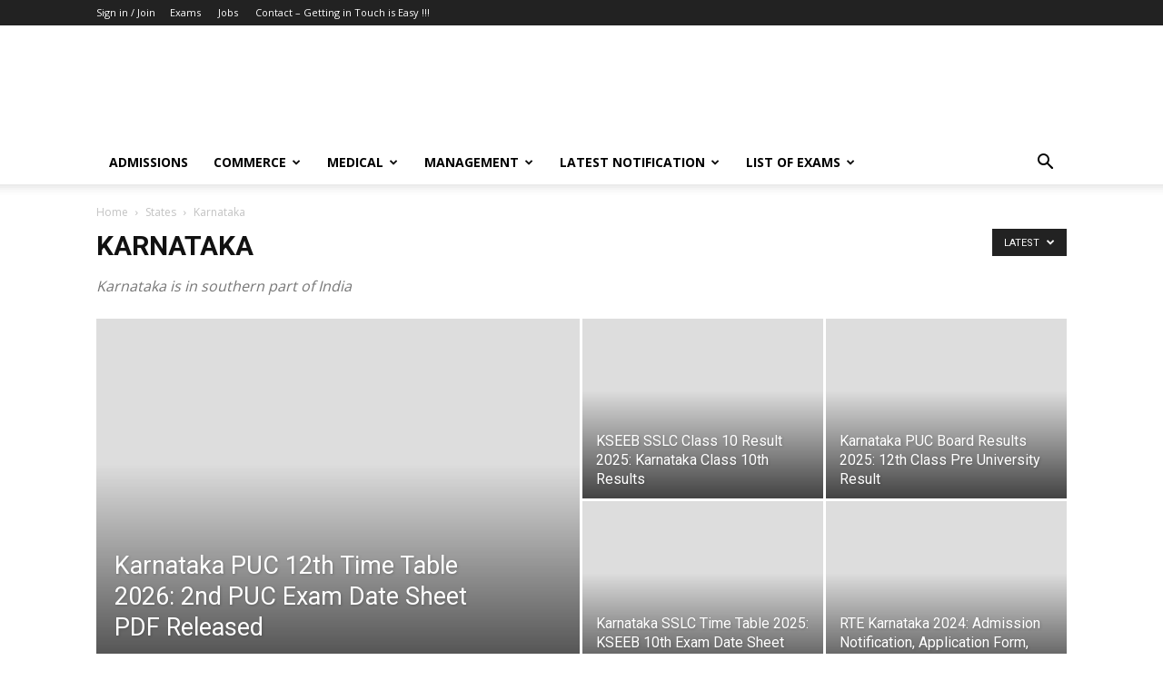

--- FILE ---
content_type: text/html; charset=UTF-8
request_url: https://www.entrancezone.com/admissions/category/states/karnataka/
body_size: 21057
content:
<!doctype html >
<!--[if IE 8]>    <html class="ie8" lang="en"> <![endif]-->
<!--[if IE 9]>    <html class="ie9" lang="en"> <![endif]-->
<!--[if gt IE 8]><!--> <html lang="en-US"> <!--<![endif]-->
<head>
    <title>Karnataka Archives - Admissions</title>
    <meta charset="UTF-8" />
    <meta name="viewport" content="width=device-width, initial-scale=1.0">
    <link rel="pingback" href="https://www.entrancezone.com/admissions/xmlrpc.php" />
    <meta name='robots' content='index, follow, max-image-preview:large, max-snippet:-1, max-video-preview:-1' />
	<style>img:is([sizes="auto" i], [sizes^="auto," i]) { contain-intrinsic-size: 3000px 1500px }</style>
	
	<!-- This site is optimized with the Yoast SEO plugin v25.8 - https://yoast.com/wordpress/plugins/seo/ -->
	<link rel="canonical" href="https://www.entrancezone.com/admissions/category/states/karnataka/" />
	<meta property="og:locale" content="en_US" />
	<meta property="og:type" content="article" />
	<meta property="og:title" content="Karnataka Archives - Admissions" />
	<meta property="og:description" content="Karnataka is in southern part of India" />
	<meta property="og:url" content="https://www.entrancezone.com/admissions/category/states/karnataka/" />
	<meta property="og:site_name" content="Admissions" />
	<meta name="twitter:card" content="summary_large_image" />
	<meta name="twitter:site" content="@entrancezone" />
	<!-- / Yoast SEO plugin. -->


<link rel='dns-prefetch' href='//www.entrancezone.com' />
<link rel='dns-prefetch' href='//fonts.googleapis.com' />
<link rel="alternate" type="application/rss+xml" title="Admissions &raquo; Feed" href="https://www.entrancezone.com/admissions/feed/" />
<link rel="alternate" type="application/rss+xml" title="Admissions &raquo; Comments Feed" href="https://www.entrancezone.com/admissions/comments/feed/" />
<link rel="alternate" type="application/rss+xml" title="Admissions &raquo; Karnataka Category Feed" href="https://www.entrancezone.com/admissions/category/states/karnataka/feed/" />
<link rel="alternate" type="application/rss+xml" title="Admissions &raquo; Stories Feed" href="https://www.entrancezone.com/admissions/web-stories/feed/">		<style>
			.lazyload,
			.lazyloading {
				max-width: 100%;
			}
		</style>
		<script type="9b69ed87adc520ccc88199a0-text/javascript">
/* <![CDATA[ */
window._wpemojiSettings = {"baseUrl":"https:\/\/s.w.org\/images\/core\/emoji\/16.0.1\/72x72\/","ext":".png","svgUrl":"https:\/\/s.w.org\/images\/core\/emoji\/16.0.1\/svg\/","svgExt":".svg","source":{"concatemoji":"https:\/\/www.entrancezone.com\/admissions\/wp-includes\/js\/wp-emoji-release.min.js?ver=b9d110ef78285fd70c756a5e037df936"}};
/*! This file is auto-generated */
!function(s,n){var o,i,e;function c(e){try{var t={supportTests:e,timestamp:(new Date).valueOf()};sessionStorage.setItem(o,JSON.stringify(t))}catch(e){}}function p(e,t,n){e.clearRect(0,0,e.canvas.width,e.canvas.height),e.fillText(t,0,0);var t=new Uint32Array(e.getImageData(0,0,e.canvas.width,e.canvas.height).data),a=(e.clearRect(0,0,e.canvas.width,e.canvas.height),e.fillText(n,0,0),new Uint32Array(e.getImageData(0,0,e.canvas.width,e.canvas.height).data));return t.every(function(e,t){return e===a[t]})}function u(e,t){e.clearRect(0,0,e.canvas.width,e.canvas.height),e.fillText(t,0,0);for(var n=e.getImageData(16,16,1,1),a=0;a<n.data.length;a++)if(0!==n.data[a])return!1;return!0}function f(e,t,n,a){switch(t){case"flag":return n(e,"\ud83c\udff3\ufe0f\u200d\u26a7\ufe0f","\ud83c\udff3\ufe0f\u200b\u26a7\ufe0f")?!1:!n(e,"\ud83c\udde8\ud83c\uddf6","\ud83c\udde8\u200b\ud83c\uddf6")&&!n(e,"\ud83c\udff4\udb40\udc67\udb40\udc62\udb40\udc65\udb40\udc6e\udb40\udc67\udb40\udc7f","\ud83c\udff4\u200b\udb40\udc67\u200b\udb40\udc62\u200b\udb40\udc65\u200b\udb40\udc6e\u200b\udb40\udc67\u200b\udb40\udc7f");case"emoji":return!a(e,"\ud83e\udedf")}return!1}function g(e,t,n,a){var r="undefined"!=typeof WorkerGlobalScope&&self instanceof WorkerGlobalScope?new OffscreenCanvas(300,150):s.createElement("canvas"),o=r.getContext("2d",{willReadFrequently:!0}),i=(o.textBaseline="top",o.font="600 32px Arial",{});return e.forEach(function(e){i[e]=t(o,e,n,a)}),i}function t(e){var t=s.createElement("script");t.src=e,t.defer=!0,s.head.appendChild(t)}"undefined"!=typeof Promise&&(o="wpEmojiSettingsSupports",i=["flag","emoji"],n.supports={everything:!0,everythingExceptFlag:!0},e=new Promise(function(e){s.addEventListener("DOMContentLoaded",e,{once:!0})}),new Promise(function(t){var n=function(){try{var e=JSON.parse(sessionStorage.getItem(o));if("object"==typeof e&&"number"==typeof e.timestamp&&(new Date).valueOf()<e.timestamp+604800&&"object"==typeof e.supportTests)return e.supportTests}catch(e){}return null}();if(!n){if("undefined"!=typeof Worker&&"undefined"!=typeof OffscreenCanvas&&"undefined"!=typeof URL&&URL.createObjectURL&&"undefined"!=typeof Blob)try{var e="postMessage("+g.toString()+"("+[JSON.stringify(i),f.toString(),p.toString(),u.toString()].join(",")+"));",a=new Blob([e],{type:"text/javascript"}),r=new Worker(URL.createObjectURL(a),{name:"wpTestEmojiSupports"});return void(r.onmessage=function(e){c(n=e.data),r.terminate(),t(n)})}catch(e){}c(n=g(i,f,p,u))}t(n)}).then(function(e){for(var t in e)n.supports[t]=e[t],n.supports.everything=n.supports.everything&&n.supports[t],"flag"!==t&&(n.supports.everythingExceptFlag=n.supports.everythingExceptFlag&&n.supports[t]);n.supports.everythingExceptFlag=n.supports.everythingExceptFlag&&!n.supports.flag,n.DOMReady=!1,n.readyCallback=function(){n.DOMReady=!0}}).then(function(){return e}).then(function(){var e;n.supports.everything||(n.readyCallback(),(e=n.source||{}).concatemoji?t(e.concatemoji):e.wpemoji&&e.twemoji&&(t(e.twemoji),t(e.wpemoji)))}))}((window,document),window._wpemojiSettings);
/* ]]> */
</script>
<!-- www.entrancezone.com is managing ads with Advanced Ads 2.0.11 – https://wpadvancedads.com/ --><script id="entra-ready" type="9b69ed87adc520ccc88199a0-text/javascript">
			window.advanced_ads_ready=function(e,a){a=a||"complete";var d=function(e){return"interactive"===a?"loading"!==e:"complete"===e};d(document.readyState)?e():document.addEventListener("readystatechange",(function(a){d(a.target.readyState)&&e()}),{once:"interactive"===a})},window.advanced_ads_ready_queue=window.advanced_ads_ready_queue||[];		</script>
		<link rel='stylesheet' id='structured-content-frontend-css' href='https://www.entrancezone.com/admissions/wp-content/plugins/structured-content/dist/blocks.style.build.css?ver=1.7.0' type='text/css' media='all' />
<style id='wp-emoji-styles-inline-css' type='text/css'>

	img.wp-smiley, img.emoji {
		display: inline !important;
		border: none !important;
		box-shadow: none !important;
		height: 1em !important;
		width: 1em !important;
		margin: 0 0.07em !important;
		vertical-align: -0.1em !important;
		background: none !important;
		padding: 0 !important;
	}
</style>
<style id='classic-theme-styles-inline-css' type='text/css'>
/*! This file is auto-generated */
.wp-block-button__link{color:#fff;background-color:#32373c;border-radius:9999px;box-shadow:none;text-decoration:none;padding:calc(.667em + 2px) calc(1.333em + 2px);font-size:1.125em}.wp-block-file__button{background:#32373c;color:#fff;text-decoration:none}
</style>
<style id='global-styles-inline-css' type='text/css'>
:root{--wp--preset--aspect-ratio--square: 1;--wp--preset--aspect-ratio--4-3: 4/3;--wp--preset--aspect-ratio--3-4: 3/4;--wp--preset--aspect-ratio--3-2: 3/2;--wp--preset--aspect-ratio--2-3: 2/3;--wp--preset--aspect-ratio--16-9: 16/9;--wp--preset--aspect-ratio--9-16: 9/16;--wp--preset--color--black: #000000;--wp--preset--color--cyan-bluish-gray: #abb8c3;--wp--preset--color--white: #ffffff;--wp--preset--color--pale-pink: #f78da7;--wp--preset--color--vivid-red: #cf2e2e;--wp--preset--color--luminous-vivid-orange: #ff6900;--wp--preset--color--luminous-vivid-amber: #fcb900;--wp--preset--color--light-green-cyan: #7bdcb5;--wp--preset--color--vivid-green-cyan: #00d084;--wp--preset--color--pale-cyan-blue: #8ed1fc;--wp--preset--color--vivid-cyan-blue: #0693e3;--wp--preset--color--vivid-purple: #9b51e0;--wp--preset--gradient--vivid-cyan-blue-to-vivid-purple: linear-gradient(135deg,rgba(6,147,227,1) 0%,rgb(155,81,224) 100%);--wp--preset--gradient--light-green-cyan-to-vivid-green-cyan: linear-gradient(135deg,rgb(122,220,180) 0%,rgb(0,208,130) 100%);--wp--preset--gradient--luminous-vivid-amber-to-luminous-vivid-orange: linear-gradient(135deg,rgba(252,185,0,1) 0%,rgba(255,105,0,1) 100%);--wp--preset--gradient--luminous-vivid-orange-to-vivid-red: linear-gradient(135deg,rgba(255,105,0,1) 0%,rgb(207,46,46) 100%);--wp--preset--gradient--very-light-gray-to-cyan-bluish-gray: linear-gradient(135deg,rgb(238,238,238) 0%,rgb(169,184,195) 100%);--wp--preset--gradient--cool-to-warm-spectrum: linear-gradient(135deg,rgb(74,234,220) 0%,rgb(151,120,209) 20%,rgb(207,42,186) 40%,rgb(238,44,130) 60%,rgb(251,105,98) 80%,rgb(254,248,76) 100%);--wp--preset--gradient--blush-light-purple: linear-gradient(135deg,rgb(255,206,236) 0%,rgb(152,150,240) 100%);--wp--preset--gradient--blush-bordeaux: linear-gradient(135deg,rgb(254,205,165) 0%,rgb(254,45,45) 50%,rgb(107,0,62) 100%);--wp--preset--gradient--luminous-dusk: linear-gradient(135deg,rgb(255,203,112) 0%,rgb(199,81,192) 50%,rgb(65,88,208) 100%);--wp--preset--gradient--pale-ocean: linear-gradient(135deg,rgb(255,245,203) 0%,rgb(182,227,212) 50%,rgb(51,167,181) 100%);--wp--preset--gradient--electric-grass: linear-gradient(135deg,rgb(202,248,128) 0%,rgb(113,206,126) 100%);--wp--preset--gradient--midnight: linear-gradient(135deg,rgb(2,3,129) 0%,rgb(40,116,252) 100%);--wp--preset--font-size--small: 11px;--wp--preset--font-size--medium: 20px;--wp--preset--font-size--large: 32px;--wp--preset--font-size--x-large: 42px;--wp--preset--font-size--regular: 15px;--wp--preset--font-size--larger: 50px;--wp--preset--spacing--20: 0.44rem;--wp--preset--spacing--30: 0.67rem;--wp--preset--spacing--40: 1rem;--wp--preset--spacing--50: 1.5rem;--wp--preset--spacing--60: 2.25rem;--wp--preset--spacing--70: 3.38rem;--wp--preset--spacing--80: 5.06rem;--wp--preset--shadow--natural: 6px 6px 9px rgba(0, 0, 0, 0.2);--wp--preset--shadow--deep: 12px 12px 50px rgba(0, 0, 0, 0.4);--wp--preset--shadow--sharp: 6px 6px 0px rgba(0, 0, 0, 0.2);--wp--preset--shadow--outlined: 6px 6px 0px -3px rgba(255, 255, 255, 1), 6px 6px rgba(0, 0, 0, 1);--wp--preset--shadow--crisp: 6px 6px 0px rgba(0, 0, 0, 1);}:where(.is-layout-flex){gap: 0.5em;}:where(.is-layout-grid){gap: 0.5em;}body .is-layout-flex{display: flex;}.is-layout-flex{flex-wrap: wrap;align-items: center;}.is-layout-flex > :is(*, div){margin: 0;}body .is-layout-grid{display: grid;}.is-layout-grid > :is(*, div){margin: 0;}:where(.wp-block-columns.is-layout-flex){gap: 2em;}:where(.wp-block-columns.is-layout-grid){gap: 2em;}:where(.wp-block-post-template.is-layout-flex){gap: 1.25em;}:where(.wp-block-post-template.is-layout-grid){gap: 1.25em;}.has-black-color{color: var(--wp--preset--color--black) !important;}.has-cyan-bluish-gray-color{color: var(--wp--preset--color--cyan-bluish-gray) !important;}.has-white-color{color: var(--wp--preset--color--white) !important;}.has-pale-pink-color{color: var(--wp--preset--color--pale-pink) !important;}.has-vivid-red-color{color: var(--wp--preset--color--vivid-red) !important;}.has-luminous-vivid-orange-color{color: var(--wp--preset--color--luminous-vivid-orange) !important;}.has-luminous-vivid-amber-color{color: var(--wp--preset--color--luminous-vivid-amber) !important;}.has-light-green-cyan-color{color: var(--wp--preset--color--light-green-cyan) !important;}.has-vivid-green-cyan-color{color: var(--wp--preset--color--vivid-green-cyan) !important;}.has-pale-cyan-blue-color{color: var(--wp--preset--color--pale-cyan-blue) !important;}.has-vivid-cyan-blue-color{color: var(--wp--preset--color--vivid-cyan-blue) !important;}.has-vivid-purple-color{color: var(--wp--preset--color--vivid-purple) !important;}.has-black-background-color{background-color: var(--wp--preset--color--black) !important;}.has-cyan-bluish-gray-background-color{background-color: var(--wp--preset--color--cyan-bluish-gray) !important;}.has-white-background-color{background-color: var(--wp--preset--color--white) !important;}.has-pale-pink-background-color{background-color: var(--wp--preset--color--pale-pink) !important;}.has-vivid-red-background-color{background-color: var(--wp--preset--color--vivid-red) !important;}.has-luminous-vivid-orange-background-color{background-color: var(--wp--preset--color--luminous-vivid-orange) !important;}.has-luminous-vivid-amber-background-color{background-color: var(--wp--preset--color--luminous-vivid-amber) !important;}.has-light-green-cyan-background-color{background-color: var(--wp--preset--color--light-green-cyan) !important;}.has-vivid-green-cyan-background-color{background-color: var(--wp--preset--color--vivid-green-cyan) !important;}.has-pale-cyan-blue-background-color{background-color: var(--wp--preset--color--pale-cyan-blue) !important;}.has-vivid-cyan-blue-background-color{background-color: var(--wp--preset--color--vivid-cyan-blue) !important;}.has-vivid-purple-background-color{background-color: var(--wp--preset--color--vivid-purple) !important;}.has-black-border-color{border-color: var(--wp--preset--color--black) !important;}.has-cyan-bluish-gray-border-color{border-color: var(--wp--preset--color--cyan-bluish-gray) !important;}.has-white-border-color{border-color: var(--wp--preset--color--white) !important;}.has-pale-pink-border-color{border-color: var(--wp--preset--color--pale-pink) !important;}.has-vivid-red-border-color{border-color: var(--wp--preset--color--vivid-red) !important;}.has-luminous-vivid-orange-border-color{border-color: var(--wp--preset--color--luminous-vivid-orange) !important;}.has-luminous-vivid-amber-border-color{border-color: var(--wp--preset--color--luminous-vivid-amber) !important;}.has-light-green-cyan-border-color{border-color: var(--wp--preset--color--light-green-cyan) !important;}.has-vivid-green-cyan-border-color{border-color: var(--wp--preset--color--vivid-green-cyan) !important;}.has-pale-cyan-blue-border-color{border-color: var(--wp--preset--color--pale-cyan-blue) !important;}.has-vivid-cyan-blue-border-color{border-color: var(--wp--preset--color--vivid-cyan-blue) !important;}.has-vivid-purple-border-color{border-color: var(--wp--preset--color--vivid-purple) !important;}.has-vivid-cyan-blue-to-vivid-purple-gradient-background{background: var(--wp--preset--gradient--vivid-cyan-blue-to-vivid-purple) !important;}.has-light-green-cyan-to-vivid-green-cyan-gradient-background{background: var(--wp--preset--gradient--light-green-cyan-to-vivid-green-cyan) !important;}.has-luminous-vivid-amber-to-luminous-vivid-orange-gradient-background{background: var(--wp--preset--gradient--luminous-vivid-amber-to-luminous-vivid-orange) !important;}.has-luminous-vivid-orange-to-vivid-red-gradient-background{background: var(--wp--preset--gradient--luminous-vivid-orange-to-vivid-red) !important;}.has-very-light-gray-to-cyan-bluish-gray-gradient-background{background: var(--wp--preset--gradient--very-light-gray-to-cyan-bluish-gray) !important;}.has-cool-to-warm-spectrum-gradient-background{background: var(--wp--preset--gradient--cool-to-warm-spectrum) !important;}.has-blush-light-purple-gradient-background{background: var(--wp--preset--gradient--blush-light-purple) !important;}.has-blush-bordeaux-gradient-background{background: var(--wp--preset--gradient--blush-bordeaux) !important;}.has-luminous-dusk-gradient-background{background: var(--wp--preset--gradient--luminous-dusk) !important;}.has-pale-ocean-gradient-background{background: var(--wp--preset--gradient--pale-ocean) !important;}.has-electric-grass-gradient-background{background: var(--wp--preset--gradient--electric-grass) !important;}.has-midnight-gradient-background{background: var(--wp--preset--gradient--midnight) !important;}.has-small-font-size{font-size: var(--wp--preset--font-size--small) !important;}.has-medium-font-size{font-size: var(--wp--preset--font-size--medium) !important;}.has-large-font-size{font-size: var(--wp--preset--font-size--large) !important;}.has-x-large-font-size{font-size: var(--wp--preset--font-size--x-large) !important;}
:where(.wp-block-post-template.is-layout-flex){gap: 1.25em;}:where(.wp-block-post-template.is-layout-grid){gap: 1.25em;}
:where(.wp-block-columns.is-layout-flex){gap: 2em;}:where(.wp-block-columns.is-layout-grid){gap: 2em;}
:root :where(.wp-block-pullquote){font-size: 1.5em;line-height: 1.6;}
</style>
<link rel='stylesheet' id='ez-toc-css' href='https://www.entrancezone.com/admissions/wp-content/plugins/easy-table-of-contents/assets/css/screen.min.css?ver=2.0.76' type='text/css' media='all' />
<style id='ez-toc-inline-css' type='text/css'>
div#ez-toc-container .ez-toc-title {font-size: 120%;}div#ez-toc-container .ez-toc-title {font-weight: 500;}div#ez-toc-container ul li , div#ez-toc-container ul li a {font-size: 95%;}div#ez-toc-container ul li , div#ez-toc-container ul li a {font-weight: 500;}div#ez-toc-container nav ul ul li {font-size: 90%;}
.ez-toc-container-direction {direction: ltr;}.ez-toc-counter ul{counter-reset: item ;}.ez-toc-counter nav ul li a::before {content: counters(item, '.', decimal) '. ';display: inline-block;counter-increment: item;flex-grow: 0;flex-shrink: 0;margin-right: .2em; float: left; }.ez-toc-widget-direction {direction: ltr;}.ez-toc-widget-container ul{counter-reset: item ;}.ez-toc-widget-container nav ul li a::before {content: counters(item, '.', decimal) '. ';display: inline-block;counter-increment: item;flex-grow: 0;flex-shrink: 0;margin-right: .2em; float: left; }
</style>
<link rel='stylesheet' id='td-plugin-multi-purpose-css' href='https://www.entrancezone.com/admissions/wp-content/plugins/td-composer/td-multi-purpose/style.css?ver=492e3cf54bd42df3b24a3de8e2307cafx' type='text/css' media='all' />
<link rel='stylesheet' id='google-fonts-style-css' href='https://fonts.googleapis.com/css?family=Open+Sans%3A400%2C600%2C700%7CRoboto%3A400%2C600%2C700&#038;display=swap&#038;ver=12.7.1' type='text/css' media='all' />
<link rel='stylesheet' id='td-theme-css' href='https://www.entrancezone.com/admissions/wp-content/themes/Newspaper/style.css?ver=12.7.1' type='text/css' media='all' />
<style id='td-theme-inline-css' type='text/css'>@media (max-width:767px){.td-header-desktop-wrap{display:none}}@media (min-width:767px){.td-header-mobile-wrap{display:none}}</style>
<link rel='stylesheet' id='td-legacy-framework-front-style-css' href='https://www.entrancezone.com/admissions/wp-content/plugins/td-composer/legacy/Newspaper/assets/css/td_legacy_main.css?ver=492e3cf54bd42df3b24a3de8e2307cafx' type='text/css' media='all' />
<link rel='stylesheet' id='td-standard-pack-framework-front-style-css' href='https://www.entrancezone.com/admissions/wp-content/plugins/td-standard-pack/Newspaper/assets/css/td_standard_pack_main.css?ver=8ae1459a1d876d507918f73cef68310e' type='text/css' media='all' />
<script type="9b69ed87adc520ccc88199a0-text/javascript" src="https://www.entrancezone.com/admissions/wp-includes/js/jquery/jquery.min.js?ver=3.7.1" id="jquery-core-js"></script>
<script type="9b69ed87adc520ccc88199a0-text/javascript" src="https://www.entrancezone.com/admissions/wp-includes/js/jquery/jquery-migrate.min.js?ver=3.4.1" id="jquery-migrate-js"></script>
<link rel="https://api.w.org/" href="https://www.entrancezone.com/admissions/wp-json/" /><link rel="alternate" title="JSON" type="application/json" href="https://www.entrancezone.com/admissions/wp-json/wp/v2/categories/773" /><link rel="EditURI" type="application/rsd+xml" title="RSD" href="https://www.entrancezone.com/admissions/xmlrpc.php?rsd" />

<script async src="https://securepubads.g.doubleclick.net/tag/js/gpt.js" type="9b69ed87adc520ccc88199a0-text/javascript"></script>
<script type="9b69ed87adc520ccc88199a0-text/javascript">
  window.googletag = window.googletag || {cmd: []};
  googletag.cmd.push(function() {
    googletag.defineSlot('/44909723/twigz_entrancezone', [300, 250], 'div-gpt-ad-1631516127248-0').addService(googletag.pubads());
    googletag.pubads().enableSingleRequest();
    googletag.enableServices();
  });
</script>
		<script type="9b69ed87adc520ccc88199a0-text/javascript">
			document.documentElement.className = document.documentElement.className.replace('no-js', 'js');
		</script>
				<style>
			.no-js img.lazyload {
				display: none;
			}

			figure.wp-block-image img.lazyloading {
				min-width: 150px;
			}

			.lazyload,
			.lazyloading {
				--smush-placeholder-width: 100px;
				--smush-placeholder-aspect-ratio: 1/1;
				width: var(--smush-image-width, var(--smush-placeholder-width)) !important;
				aspect-ratio: var(--smush-image-aspect-ratio, var(--smush-placeholder-aspect-ratio)) !important;
			}

						.lazyload, .lazyloading {
				opacity: 0;
			}

			.lazyloaded {
				opacity: 1;
				transition: opacity 400ms;
				transition-delay: 0ms;
			}

					</style>
		      <meta name="onesignal" content="wordpress-plugin"/>
            <script type="9b69ed87adc520ccc88199a0-text/javascript">

      window.OneSignalDeferred = window.OneSignalDeferred || [];

      OneSignalDeferred.push(function(OneSignal) {
        var oneSignal_options = {};
        window._oneSignalInitOptions = oneSignal_options;

        oneSignal_options['serviceWorkerParam'] = { scope: '/' };
oneSignal_options['serviceWorkerPath'] = 'OneSignalSDKWorker.js.php';

        OneSignal.Notifications.setDefaultUrl("https://www.entrancezone.com/admissions");

        oneSignal_options['wordpress'] = true;
oneSignal_options['appId'] = 'a67b78b5-ad32-44f0-ac09-b8c68e4e1046';
oneSignal_options['allowLocalhostAsSecureOrigin'] = true;
oneSignal_options['welcomeNotification'] = { };
oneSignal_options['welcomeNotification']['title'] = "EntranceZone welcomes you";
oneSignal_options['welcomeNotification']['message'] = "Thanks for Subscribing";
oneSignal_options['welcomeNotification']['url'] = "https://www.entrancezone.com/admissions/";
oneSignal_options['path'] = "https://www.entrancezone.com/admissions/wp-content/plugins/onesignal-free-web-push-notifications/sdk_files/";
oneSignal_options['safari_web_id'] = "web.onesignal.auto.3c5e9739-5d2f-4f69-94b2-78aed3043174";
oneSignal_options['persistNotification'] = false;
oneSignal_options['promptOptions'] = { };
oneSignal_options['promptOptions']['actionMessage'] = "Show notifications:";
oneSignal_options['promptOptions']['exampleNotificationTitleDesktop'] = "EntranceZone Notification";
oneSignal_options['promptOptions']['exampleNotificationMessageDesktop'] = "Notifications will appear on desktop";
oneSignal_options['promptOptions']['exampleNotificationTitleMobile'] = "EntranceZone Notification";
oneSignal_options['promptOptions']['exampleNotificationMessageMobile'] = "Notifications will appear on mobile";
oneSignal_options['promptOptions']['exampleNotificationCaption'] = "(You Can Unsubscribe anytime)";
oneSignal_options['promptOptions']['acceptButtonText'] = "CONTINUE";
oneSignal_options['promptOptions']['cancelButtonText'] = "NO THANKS";
oneSignal_options['promptOptions']['siteName'] = "https://www.entrancezone.com/";
oneSignal_options['promptOptions']['autoAcceptTitle'] = "Click Allow";
oneSignal_options['notifyButton'] = { };
oneSignal_options['notifyButton']['enable'] = true;
oneSignal_options['notifyButton']['position'] = 'bottom-right';
oneSignal_options['notifyButton']['theme'] = 'default';
oneSignal_options['notifyButton']['size'] = 'medium';
oneSignal_options['notifyButton']['showCredit'] = true;
oneSignal_options['notifyButton']['text'] = {};
oneSignal_options['notifyButton']['text']['tip.state.unsubscribed'] = 'Subscribe to EntranceZone';
oneSignal_options['notifyButton']['text']['tip.state.subscribed'] = 'You&#039;re subscribed to EntranceZone';
oneSignal_options['notifyButton']['text']['tip.state.blocked'] = 'You&#039;ve Blocked Notifications';
oneSignal_options['notifyButton']['text']['message.action.subscribed'] = 'Thanks for Subscribing!';
oneSignal_options['notifyButton']['text']['message.action.resubscribed'] = 'You&#039;re Subscribed to notification';
oneSignal_options['notifyButton']['text']['message.action.unsubscribed'] = 'We are going to Miss U';
oneSignal_options['notifyButton']['text']['dialog.main.title'] = 'Manage Site Notification';
oneSignal_options['notifyButton']['text']['dialog.main.button.subscribe'] = 'SUBSCRIBE';
oneSignal_options['notifyButton']['text']['dialog.main.button.unsubscribe'] = 'UNSUBSCRIBE';
oneSignal_options['notifyButton']['text']['dialog.blocked.title'] = 'Unblock Notifications';
              OneSignal.init(window._oneSignalInitOptions);
              OneSignal.Slidedown.promptPush()      });

      function documentInitOneSignal() {
        var oneSignal_elements = document.getElementsByClassName("OneSignal-prompt");

        var oneSignalLinkClickHandler = function(event) { OneSignal.Notifications.requestPermission(); event.preventDefault(); };        for(var i = 0; i < oneSignal_elements.length; i++)
          oneSignal_elements[i].addEventListener('click', oneSignalLinkClickHandler, false);
      }

      if (document.readyState === 'complete') {
           documentInitOneSignal();
      }
      else {
           window.addEventListener("load", function(event){
               documentInitOneSignal();
          });
      }
    </script>

<!-- JS generated by theme -->

<script type="9b69ed87adc520ccc88199a0-text/javascript" id="td-generated-header-js">
    
    

	    var tdBlocksArray = []; //here we store all the items for the current page

	    // td_block class - each ajax block uses a object of this class for requests
	    function tdBlock() {
		    this.id = '';
		    this.block_type = 1; //block type id (1-234 etc)
		    this.atts = '';
		    this.td_column_number = '';
		    this.td_current_page = 1; //
		    this.post_count = 0; //from wp
		    this.found_posts = 0; //from wp
		    this.max_num_pages = 0; //from wp
		    this.td_filter_value = ''; //current live filter value
		    this.is_ajax_running = false;
		    this.td_user_action = ''; // load more or infinite loader (used by the animation)
		    this.header_color = '';
		    this.ajax_pagination_infinite_stop = ''; //show load more at page x
	    }

        // td_js_generator - mini detector
        ( function () {
            var htmlTag = document.getElementsByTagName("html")[0];

	        if ( navigator.userAgent.indexOf("MSIE 10.0") > -1 ) {
                htmlTag.className += ' ie10';
            }

            if ( !!navigator.userAgent.match(/Trident.*rv\:11\./) ) {
                htmlTag.className += ' ie11';
            }

	        if ( navigator.userAgent.indexOf("Edge") > -1 ) {
                htmlTag.className += ' ieEdge';
            }

            if ( /(iPad|iPhone|iPod)/g.test(navigator.userAgent) ) {
                htmlTag.className += ' td-md-is-ios';
            }

            var user_agent = navigator.userAgent.toLowerCase();
            if ( user_agent.indexOf("android") > -1 ) {
                htmlTag.className += ' td-md-is-android';
            }

            if ( -1 !== navigator.userAgent.indexOf('Mac OS X')  ) {
                htmlTag.className += ' td-md-is-os-x';
            }

            if ( /chrom(e|ium)/.test(navigator.userAgent.toLowerCase()) ) {
               htmlTag.className += ' td-md-is-chrome';
            }

            if ( -1 !== navigator.userAgent.indexOf('Firefox') ) {
                htmlTag.className += ' td-md-is-firefox';
            }

            if ( -1 !== navigator.userAgent.indexOf('Safari') && -1 === navigator.userAgent.indexOf('Chrome') ) {
                htmlTag.className += ' td-md-is-safari';
            }

            if( -1 !== navigator.userAgent.indexOf('IEMobile') ){
                htmlTag.className += ' td-md-is-iemobile';
            }

        })();

        var tdLocalCache = {};

        ( function () {
            "use strict";

            tdLocalCache = {
                data: {},
                remove: function (resource_id) {
                    delete tdLocalCache.data[resource_id];
                },
                exist: function (resource_id) {
                    return tdLocalCache.data.hasOwnProperty(resource_id) && tdLocalCache.data[resource_id] !== null;
                },
                get: function (resource_id) {
                    return tdLocalCache.data[resource_id];
                },
                set: function (resource_id, cachedData) {
                    tdLocalCache.remove(resource_id);
                    tdLocalCache.data[resource_id] = cachedData;
                }
            };
        })();

    
    
var td_viewport_interval_list=[{"limitBottom":767,"sidebarWidth":228},{"limitBottom":1018,"sidebarWidth":300},{"limitBottom":1140,"sidebarWidth":324}];
var td_animation_stack_effect="type0";
var tds_animation_stack=true;
var td_animation_stack_specific_selectors=".entry-thumb, img, .td-lazy-img";
var td_animation_stack_general_selectors=".td-animation-stack img, .td-animation-stack .entry-thumb, .post img, .td-animation-stack .td-lazy-img";
var tdc_is_installed="yes";
var tdc_domain_active=false;
var td_ajax_url="https:\/\/www.entrancezone.com\/admissions\/wp-admin\/admin-ajax.php?td_theme_name=Newspaper&v=12.7.1";
var td_get_template_directory_uri="https:\/\/www.entrancezone.com\/admissions\/wp-content\/plugins\/td-composer\/legacy\/common";
var tds_snap_menu="";
var tds_logo_on_sticky="";
var tds_header_style="";
var td_please_wait="Please wait...";
var td_email_user_pass_incorrect="User or password incorrect!";
var td_email_user_incorrect="Email or username incorrect!";
var td_email_incorrect="Email incorrect!";
var td_user_incorrect="Username incorrect!";
var td_email_user_empty="Email or username empty!";
var td_pass_empty="Pass empty!";
var td_pass_pattern_incorrect="Invalid Pass Pattern!";
var td_retype_pass_incorrect="Retyped Pass incorrect!";
var tds_more_articles_on_post_enable="";
var tds_more_articles_on_post_time_to_wait="";
var tds_more_articles_on_post_pages_distance_from_top=0;
var tds_captcha="";
var tds_theme_color_site_wide="#4db2ec";
var tds_smart_sidebar="";
var tdThemeName="Newspaper";
var tdThemeNameWl="Newspaper";
var td_magnific_popup_translation_tPrev="Previous (Left arrow key)";
var td_magnific_popup_translation_tNext="Next (Right arrow key)";
var td_magnific_popup_translation_tCounter="%curr% of %total%";
var td_magnific_popup_translation_ajax_tError="The content from %url% could not be loaded.";
var td_magnific_popup_translation_image_tError="The image #%curr% could not be loaded.";
var tdBlockNonce="7cacdb3a8f";
var tdMobileMenu="enabled";
var tdMobileSearch="enabled";
var tdDateNamesI18n={"month_names":["January","February","March","April","May","June","July","August","September","October","November","December"],"month_names_short":["Jan","Feb","Mar","Apr","May","Jun","Jul","Aug","Sep","Oct","Nov","Dec"],"day_names":["Sunday","Monday","Tuesday","Wednesday","Thursday","Friday","Saturday"],"day_names_short":["Sun","Mon","Tue","Wed","Thu","Fri","Sat"]};
var tdb_modal_confirm="Save";
var tdb_modal_cancel="Cancel";
var tdb_modal_confirm_alt="Yes";
var tdb_modal_cancel_alt="No";
var td_deploy_mode="deploy";
var td_ad_background_click_link="";
var td_ad_background_click_target="";
</script>




<script type="application/ld+json">
    {
        "@context": "https://schema.org",
        "@type": "BreadcrumbList",
        "itemListElement": [
            {
                "@type": "ListItem",
                "position": 1,
                "item": {
                    "@type": "WebSite",
                    "@id": "https://www.entrancezone.com/admissions/",
                    "name": "Home"
                }
            },
            {
                "@type": "ListItem",
                "position": 2,
                    "item": {
                    "@type": "WebPage",
                    "@id": "https://www.entrancezone.com/admissions/category/states/",
                    "name": "States"
                }
            }
            ,{
                "@type": "ListItem",
                "position": 3,
                    "item": {
                    "@type": "WebPage",
                    "@id": "https://www.entrancezone.com/admissions/category/states/karnataka/",
                    "name": "Karnataka"                                
                }
            }    
        ]
    }
</script>
<link rel="icon" href="https://www.entrancezone.com/admissions/wp-content/uploads/2017/07/cropped-EntranceZone-Logo-iso-76x76-32x32.png" sizes="32x32" />
<link rel="icon" href="https://www.entrancezone.com/admissions/wp-content/uploads/2017/07/cropped-EntranceZone-Logo-iso-76x76-192x192.png" sizes="192x192" />
<link rel="apple-touch-icon" href="https://www.entrancezone.com/admissions/wp-content/uploads/2017/07/cropped-EntranceZone-Logo-iso-76x76-180x180.png" />
<meta name="msapplication-TileImage" content="https://www.entrancezone.com/admissions/wp-content/uploads/2017/07/cropped-EntranceZone-Logo-iso-76x76-270x270.png" />

<!-- Button style compiled by theme -->

<style></style>

	<style id="tdw-css-placeholder"></style></head>

<body class="archive category category-karnataka category-773 wp-theme-Newspaper td-standard-pack global-block-template-1 td_category_template_1 td_category_top_posts_style_1 aa-prefix-entra- td-animation-stack-type0 td-full-layout"  >

<div class="td-scroll-up" data-style="style1"><i class="td-icon-menu-up"></i></div>
    <div class="td-menu-background" style="visibility:hidden"></div>
<div id="td-mobile-nav" style="visibility:hidden">
    <div class="td-mobile-container">
        <!-- mobile menu top section -->
        <div class="td-menu-socials-wrap">
            <!-- socials -->
            <div class="td-menu-socials">
                            </div>
            <!-- close button -->
            <div class="td-mobile-close">
                <span><i class="td-icon-close-mobile"></i></span>
            </div>
        </div>

        <!-- login section -->
                    <div class="td-menu-login-section">
                
    <div class="td-guest-wrap">
        <div class="td-menu-login"><a id="login-link-mob">Sign in</a> <span></span><a id="register-link-mob">Join</a></div>
    </div>
            </div>
        
        <!-- menu section -->
        <div class="td-mobile-content">
            <div class="menu-td-demo-header-menu-container"><ul id="menu-td-demo-header-menu" class="td-mobile-main-menu"><li id="menu-item-71" class="menu-item menu-item-type-post_type menu-item-object-page menu-item-home menu-item-first menu-item-71"><a href="https://www.entrancezone.com/admissions/">Admissions</a></li>
<li id="menu-item-72" class="menu-item menu-item-type-custom menu-item-object-custom menu-item-has-children menu-item-72"><a href="#">COMMERCE<i class="td-icon-menu-right td-element-after"></i></a>
<ul class="sub-menu">
	<li id="menu-item-0" class="menu-item-0"><a href="https://www.entrancezone.com/admissions/category/commerce/chartered-accountancy/">Chartered Accountancy</a></li>
	<li class="menu-item-0"><a href="https://www.entrancezone.com/admissions/category/commerce/commerce-college-admission/">Commerce College Admission</a></li>
</ul>
</li>
<li id="menu-item-73" class="menu-item menu-item-type-custom menu-item-object-custom menu-item-has-children menu-item-73"><a href="#">Medical<i class="td-icon-menu-right td-element-after"></i></a>
<ul class="sub-menu">
	<li class="menu-item-0"><a href="https://www.entrancezone.com/admissions/category/neet/m-pharma/">M.Pharma</a></li>
	<li class="menu-item-0"><a href="https://www.entrancezone.com/admissions/category/neet/md-ms/">MD-MS</a></li>
	<li class="menu-item-0"><a href="https://www.entrancezone.com/admissions/category/neet/nursing/">Nursing</a></li>
	<li class="menu-item-0"><a href="https://www.entrancezone.com/admissions/category/neet/para-medical-courses/">Para Medical Courses</a></li>
	<li class="menu-item-0"><a href="https://www.entrancezone.com/admissions/category/neet/veterinary/">Veterinary</a></li>
</ul>
</li>
<li id="menu-item-74" class="menu-item menu-item-type-custom menu-item-object-custom menu-item-has-children menu-item-74"><a href="#">Management<i class="td-icon-menu-right td-element-after"></i></a>
<ul class="sub-menu">
	<li class="menu-item-0"><a href="https://www.entrancezone.com/admissions/category/management/cat/">CAT</a></li>
	<li class="menu-item-0"><a href="https://www.entrancezone.com/admissions/category/management/hotel-management/">Hotel Management</a></li>
	<li class="menu-item-0"><a href="https://www.entrancezone.com/admissions/category/management/mba-admission/">MBA Admission</a></li>
	<li class="menu-item-0"><a href="https://www.entrancezone.com/admissions/category/management/mba-exams/">MBA Exams</a></li>
</ul>
</li>
<li id="menu-item-75" class="menu-item menu-item-type-custom menu-item-object-custom menu-item-75"><a href="#">Latest Notification</a></li>
<li id="menu-item-76" class="menu-item menu-item-type-custom menu-item-object-custom menu-item-has-children menu-item-76"><a href="#">List of Exams<i class="td-icon-menu-right td-element-after"></i></a>
<ul class="sub-menu">
	<li id="menu-item-512" class="menu-item menu-item-type-post_type menu-item-object-page menu-item-512"><a href="https://www.entrancezone.com/admissions/mba-entrance-examination-management-test/">Top 20 MBA Entrance Exams in India 2023: A Comprehensive Guide</a></li>
</ul>
</li>
</ul></div>        </div>
    </div>

    <!-- register/login section -->
            <div id="login-form-mobile" class="td-register-section">
            
            <div id="td-login-mob" class="td-login-animation td-login-hide-mob">
            	<!-- close button -->
	            <div class="td-login-close">
	                <span class="td-back-button"><i class="td-icon-read-down"></i></span>
	                <div class="td-login-title">Sign in</div>
	                <!-- close button -->
		            <div class="td-mobile-close">
		                <span><i class="td-icon-close-mobile"></i></span>
		            </div>
	            </div>
	            <form class="td-login-form-wrap" action="#" method="post">
	                <div class="td-login-panel-title"><span>Welcome!</span>Log into your account</div>
	                <div class="td_display_err"></div>
	                <div class="td-login-inputs"><input class="td-login-input" autocomplete="username" type="text" name="login_email" id="login_email-mob" value="" required><label for="login_email-mob">your username</label></div>
	                <div class="td-login-inputs"><input class="td-login-input" autocomplete="current-password" type="password" name="login_pass" id="login_pass-mob" value="" required><label for="login_pass-mob">your password</label></div>
	                <input type="button" name="login_button" id="login_button-mob" class="td-login-button" value="LOG IN">
	                
					
	                <div class="td-login-info-text">
	                <a href="#" id="forgot-pass-link-mob">Forgot your password?</a>
	                </div>
	                <div class="td-login-register-link">
	                <a id="signin-register-link-mob">Create an account</a>
	                </div>
	                
	                

                </form>
            </div>

            
            
            
            <div id="td-register-mob" class="td-login-animation td-login-hide-mob">
            	<!-- close button -->
	            <div class="td-register-close">
	                <span class="td-back-button"><i class="td-icon-read-down"></i></span>
	                <div class="td-login-title">Sign up</div>
	                <!-- close button -->
		            <div class="td-mobile-close">
		                <span><i class="td-icon-close-mobile"></i></span>
		            </div>
	            </div>
            	<div class="td-login-panel-title"><span>Welcome!</span>Register for an account</div>
                <form class="td-login-form-wrap" action="#" method="post">
	                <div class="td_display_err"></div>
	                <div class="td-login-inputs"><input class="td-login-input" type="email" name="register_email" id="register_email-mob" value="" required><label for="register_email-mob">your email</label></div>
	                <div class="td-login-inputs"><input class="td-login-input" type="text" name="register_user" id="register_user-mob" value="" required><label for="register_user-mob">your username</label></div>
	                <input type="button" name="register_button" id="register_button-mob" class="td-login-button" value="REGISTER">
	                
					
	                <div class="td-login-info-text">A password will be e-mailed to you.</div>
	                
                </form>
            </div>
            
            <div id="td-forgot-pass-mob" class="td-login-animation td-login-hide-mob">
                <!-- close button -->
	            <div class="td-forgot-pass-close">
	                <a href="#" aria-label="Back" class="td-back-button"><i class="td-icon-read-down"></i></a>
	                <div class="td-login-title">Password recovery</div>
	            </div>
	            <div class="td-login-form-wrap">
	                <div class="td-login-panel-title">Recover your password</div>
	                <div class="td_display_err"></div>
	                <div class="td-login-inputs"><input class="td-login-input" type="text" name="forgot_email" id="forgot_email-mob" value="" required><label for="forgot_email-mob">your email</label></div>
	                <input type="button" name="forgot_button" id="forgot_button-mob" class="td-login-button" value="Send My Pass">
                </div>
            </div>
        </div>
    </div><div class="td-search-background" style="visibility:hidden"></div>
<div class="td-search-wrap-mob" style="visibility:hidden">
	<div class="td-drop-down-search">
		<form method="get" class="td-search-form" action="https://www.entrancezone.com/admissions/">
			<!-- close button -->
			<div class="td-search-close">
				<span><i class="td-icon-close-mobile"></i></span>
			</div>
			<div role="search" class="td-search-input">
				<span>Search</span>
				<input id="td-header-search-mob" type="text" value="" name="s" autocomplete="off" />
			</div>
		</form>
		<div id="td-aj-search-mob" class="td-ajax-search-flex"></div>
	</div>
</div>

    <div id="td-outer-wrap" class="td-theme-wrap">
    
        
            <div class="tdc-header-wrap ">

            <!--
Header style 1
-->


<div class="td-header-wrap td-header-style-1 ">
    
    <div class="td-header-top-menu-full td-container-wrap ">
        <div class="td-container td-header-row td-header-top-menu">
            
    <div class="top-bar-style-1">
        
<div class="td-header-sp-top-menu">


	<ul class="top-header-menu td_ul_login"><li class="menu-item"><a class="td-login-modal-js menu-item" href="#login-form" data-effect="mpf-td-login-effect">Sign in / Join</a><span class="td-sp-ico-login td_sp_login_ico_style"></span></li></ul><div class="menu-top-container"><ul id="menu-td-demo-top-menu" class="top-header-menu"><li id="menu-item-49" class="menu-item menu-item-type-custom menu-item-object-custom menu-item-first td-menu-item td-normal-menu menu-item-49"><a href="https://www.entrancezone.com/exams">Exams</a></li>
<li id="menu-item-50" class="menu-item menu-item-type-custom menu-item-object-custom td-menu-item td-normal-menu menu-item-50"><a href="https://www.entrancezone.com/jobs/">Jobs</a></li>
<li id="menu-item-51" class="menu-item menu-item-type-post_type menu-item-object-page td-menu-item td-normal-menu menu-item-51"><a href="https://www.entrancezone.com/admissions/contact/">Contact – Getting in Touch is Easy !!!</a></li>
</ul></div></div>
        <div class="td-header-sp-top-widget">
    
    </div>

    </div>

<!-- LOGIN MODAL -->

                <div id="login-form" class="white-popup-block mfp-hide mfp-with-anim td-login-modal-wrap">
                    <div class="td-login-wrap">
                        <a href="#" aria-label="Back" class="td-back-button"><i class="td-icon-modal-back"></i></a>
                        <div id="td-login-div" class="td-login-form-div td-display-block">
                            <div class="td-login-panel-title">Sign in</div>
                            <div class="td-login-panel-descr">Welcome! Log into your account</div>
                            <div class="td_display_err"></div>
                            <form id="loginForm" action="#" method="post">
                                <div class="td-login-inputs"><input class="td-login-input" autocomplete="username" type="text" name="login_email" id="login_email" value="" required><label for="login_email">your username</label></div>
                                <div class="td-login-inputs"><input class="td-login-input" autocomplete="current-password" type="password" name="login_pass" id="login_pass" value="" required><label for="login_pass">your password</label></div>
                                <input type="button"  name="login_button" id="login_button" class="wpb_button btn td-login-button" value="Login">
                                
                            </form>

                            

                            <div class="td-login-info-text"><a href="#" id="forgot-pass-link">Forgot your password? Get help</a></div>
                            
                            
                            <a id="register-link">Create an account</a>
                            
                        </div>

                        
                <div id="td-register-div" class="td-login-form-div td-display-none td-login-modal-wrap">
                    <div class="td-login-panel-title">Create an account</div>
                    <div class="td-login-panel-descr">Welcome! Register for an account</div>
                    <div class="td_display_err"></div>
                    <form id="registerForm" action="#" method="post">
                        <div class="td-login-inputs"><input class="td-login-input" type="email" name="register_email" id="register_email" value="" required><label for="register_email">your email</label></div>
                        <div class="td-login-inputs"><input class="td-login-input" type="text" name="register_user" id="register_user" value="" required><label for="register_user">your username</label></div>
                        <input type="button" name="register_button" id="register_button" class="wpb_button btn td-login-button" value="Register">
                        
                    </form>      

                    
                    
                    <div class="td-login-info-text">A password will be e-mailed to you.</div>
                    
                </div>

                         <div id="td-forgot-pass-div" class="td-login-form-div td-display-none">
                            <div class="td-login-panel-title">Password recovery</div>
                            <div class="td-login-panel-descr">Recover your password</div>
                            <div class="td_display_err"></div>
                            <form id="forgotpassForm" action="#" method="post">
                                <div class="td-login-inputs"><input class="td-login-input" type="text" name="forgot_email" id="forgot_email" value="" required><label for="forgot_email">your email</label></div>
                                <input type="button" name="forgot_button" id="forgot_button" class="wpb_button btn td-login-button" value="Send My Password">
                            </form>
                            <div class="td-login-info-text">A password will be e-mailed to you.</div>
                        </div>
                        
                        
                    </div>
                </div>
                        </div>
    </div>

    <div class="td-banner-wrap-full td-logo-wrap-full td-container-wrap ">
        <div class="td-container td-header-row td-header-header">
            <div class="td-header-sp-logo">
                            </div>
                    </div>
    </div>

    <div class="td-header-menu-wrap-full td-container-wrap ">
        
        <div class="td-header-menu-wrap td-header-gradient ">
            <div class="td-container td-header-row td-header-main-menu">
                <div id="td-header-menu" role="navigation">
        <div id="td-top-mobile-toggle"><a href="#" role="button" aria-label="Menu"><i class="td-icon-font td-icon-mobile"></i></a></div>
        <div class="td-main-menu-logo td-logo-in-header">
            </div>
    <div class="menu-td-demo-header-menu-container"><ul id="menu-td-demo-header-menu-1" class="sf-menu"><li class="menu-item menu-item-type-post_type menu-item-object-page menu-item-home menu-item-first td-menu-item td-normal-menu menu-item-71"><a href="https://www.entrancezone.com/admissions/">Admissions</a></li>
<li class="menu-item menu-item-type-custom menu-item-object-custom td-menu-item td-mega-menu menu-item-72"><a href="#">COMMERCE</a>
<ul class="sub-menu">
	<li class="menu-item-0"><div class="td-container-border"><div class="td-mega-grid"><div class="td_block_wrap td_block_mega_menu tdi_1 td_with_ajax_pagination td-pb-border-top td_block_template_1"  data-td-block-uid="tdi_1" ><script type="9b69ed87adc520ccc88199a0-text/javascript">var block_tdi_1 = new tdBlock();
block_tdi_1.id = "tdi_1";
block_tdi_1.atts = '{"limit":4,"td_column_number":3,"ajax_pagination":"next_prev","category_id":"19","show_child_cat":30,"td_ajax_filter_type":"td_category_ids_filter","td_ajax_preloading":"","block_type":"td_block_mega_menu","block_template_id":"","header_color":"","ajax_pagination_infinite_stop":"","offset":"","td_filter_default_txt":"","td_ajax_filter_ids":"","el_class":"","color_preset":"","ajax_pagination_next_prev_swipe":"","border_top":"","css":"","tdc_css":"","class":"tdi_1","tdc_css_class":"tdi_1","tdc_css_class_style":"tdi_1_rand_style"}';
block_tdi_1.td_column_number = "3";
block_tdi_1.block_type = "td_block_mega_menu";
block_tdi_1.post_count = "4";
block_tdi_1.found_posts = "9";
block_tdi_1.header_color = "";
block_tdi_1.ajax_pagination_infinite_stop = "";
block_tdi_1.max_num_pages = "3";
tdBlocksArray.push(block_tdi_1);
</script><div class="td_mega_menu_sub_cats"><div class="block-mega-child-cats"><a class="cur-sub-cat mega-menu-sub-cat-tdi_1" id="tdi_2" data-td_block_id="tdi_1" data-td_filter_value="" href="https://www.entrancezone.com/admissions/category/commerce/">All</a><a class="mega-menu-sub-cat-tdi_1"  id="tdi_3" data-td_block_id="tdi_1" data-td_filter_value="8" href="https://www.entrancezone.com/admissions/category/commerce/chartered-accountancy/">Chartered Accountancy</a><a class="mega-menu-sub-cat-tdi_1"  id="tdi_4" data-td_block_id="tdi_1" data-td_filter_value="7" href="https://www.entrancezone.com/admissions/category/commerce/commerce-college-admission/">Commerce College Admission</a></div></div><div id=tdi_1 class="td_block_inner"><div class="td-mega-row"><div class="td-mega-span">
        <div class="td_module_mega_menu td-animation-stack td_mod_mega_menu">
            <div class="td-module-image">
                <div class="td-module-thumb"><a href="https://www.entrancezone.com/admissions/icwai-cma-admit-card/"  rel="bookmark" class="td-image-wrap " title="ICWAI (CMA) Admit Card 2025: Inter, Final, Foundation" ><img class="entry-thumb" src="[data-uri]" alt="ICWAI (CMA) Admit Card 2024" title="ICWAI (CMA) Admit Card 2025: Inter, Final, Foundation" data-type="image_tag" data-img-url="https://www.entrancezone.com/admissions/wp-content/uploads/2018/06/ICWAI-CMA-Admit-Card-218x150.png"  width="218" height="150" /></a></div>                            </div>

            <div class="item-details">
                <h3 class="entry-title td-module-title"><a href="https://www.entrancezone.com/admissions/icwai-cma-admit-card/"  rel="bookmark" title="ICWAI (CMA) Admit Card 2025: Inter, Final, Foundation">ICWAI (CMA) Admit Card 2025: Inter, Final, Foundation</a></h3>            </div>
        </div>
        </div><div class="td-mega-span">
        <div class="td_module_mega_menu td-animation-stack td_mod_mega_menu">
            <div class="td-module-image">
                <div class="td-module-thumb"><a href="https://www.entrancezone.com/admissions/du-dse-ma/"  rel="bookmark" class="td-image-wrap " title="DU DSE MA (Economics) Admission 2025: Application Form" ><img class="entry-thumb" src="[data-uri]" alt="DU DSE MA (Economics) Admission 2020" title="DU DSE MA (Economics) Admission 2025: Application Form" data-type="image_tag" data-img-url="https://www.entrancezone.com/admissions/wp-content/uploads/2018/04/DU-DSE-MA-218x150.png"  width="218" height="150" /></a></div>                            </div>

            <div class="item-details">
                <h3 class="entry-title td-module-title"><a href="https://www.entrancezone.com/admissions/du-dse-ma/"  rel="bookmark" title="DU DSE MA (Economics) Admission 2025: Application Form">DU DSE MA (Economics) Admission 2025: Application Form</a></h3>            </div>
        </div>
        </div><div class="td-mega-span">
        <div class="td_module_mega_menu td-animation-stack td_mod_mega_menu">
            <div class="td-module-image">
                <div class="td-module-thumb"><a href="https://www.entrancezone.com/admissions/new-ca-foundation-intermediate-final-syllabus-2023-what-you-need-to-know/"  rel="bookmark" class="td-image-wrap " title="New CA Foundation syllabus 2024: Intermediate, Final" ><img class="entry-thumb" src="[data-uri]"alt="" data-type="image_tag" data-img-url="https://www.entrancezone.com/admissions/wp-content/plugins/td-composer/legacy/Newspaper/assets/images/no-thumb/td_218x150.png"  width="218" height="150" /></a></div>                            </div>

            <div class="item-details">
                <h3 class="entry-title td-module-title"><a href="https://www.entrancezone.com/admissions/new-ca-foundation-intermediate-final-syllabus-2023-what-you-need-to-know/"  rel="bookmark" title="New CA Foundation syllabus 2024: Intermediate, Final">New CA Foundation syllabus 2024: Intermediate, Final</a></h3>            </div>
        </div>
        </div><div class="td-mega-span">
        <div class="td_module_mega_menu td-animation-stack td_mod_mega_menu">
            <div class="td-module-image">
                <div class="td-module-thumb"><a href="https://www.entrancezone.com/admissions/ca-cpt-2020/"  rel="bookmark" class="td-image-wrap " title="CA CPT 2023: Exam (June), Syllabus for CA Entrance Exam" ><img class="entry-thumb" src="[data-uri]" alt="Chartered Accountant Common Proficiency Test CA CPT" title="CA CPT 2023: Exam (June), Syllabus for CA Entrance Exam" data-type="image_tag" data-img-url="https://www.entrancezone.com/admissions/wp-content/uploads/2018/09/CA-CPT-218x150.png"  width="218" height="150" /></a></div>                            </div>

            <div class="item-details">
                <h3 class="entry-title td-module-title"><a href="https://www.entrancezone.com/admissions/ca-cpt-2020/"  rel="bookmark" title="CA CPT 2023: Exam (June), Syllabus for CA Entrance Exam">CA CPT 2023: Exam (June), Syllabus for CA Entrance Exam</a></h3>            </div>
        </div>
        </div></div></div><div class="td-next-prev-wrap"><a href="#" class="td-ajax-prev-page ajax-page-disabled" aria-label="prev-page" id="prev-page-tdi_1" data-td_block_id="tdi_1"><i class="td-next-prev-icon td-icon-font td-icon-menu-left"></i></a><a href="#"  class="td-ajax-next-page" aria-label="next-page" id="next-page-tdi_1" data-td_block_id="tdi_1"><i class="td-next-prev-icon td-icon-font td-icon-menu-right"></i></a></div><div class="clearfix"></div></div> <!-- ./block1 --></div></div></li>
</ul>
</li>
<li class="menu-item menu-item-type-custom menu-item-object-custom td-menu-item td-mega-menu menu-item-73"><a href="#">Medical</a>
<ul class="sub-menu">
	<li class="menu-item-0"><div class="td-container-border"><div class="td-mega-grid"><div class="td_block_wrap td_block_mega_menu tdi_5 td_with_ajax_pagination td-pb-border-top td_block_template_1"  data-td-block-uid="tdi_5" ><script type="9b69ed87adc520ccc88199a0-text/javascript">var block_tdi_5 = new tdBlock();
block_tdi_5.id = "tdi_5";
block_tdi_5.atts = '{"limit":4,"td_column_number":3,"ajax_pagination":"next_prev","category_id":"11","show_child_cat":30,"td_ajax_filter_type":"td_category_ids_filter","td_ajax_preloading":"","block_type":"td_block_mega_menu","block_template_id":"","header_color":"","ajax_pagination_infinite_stop":"","offset":"","td_filter_default_txt":"","td_ajax_filter_ids":"","el_class":"","color_preset":"","ajax_pagination_next_prev_swipe":"","border_top":"","css":"","tdc_css":"","class":"tdi_5","tdc_css_class":"tdi_5","tdc_css_class_style":"tdi_5_rand_style"}';
block_tdi_5.td_column_number = "3";
block_tdi_5.block_type = "td_block_mega_menu";
block_tdi_5.post_count = "4";
block_tdi_5.found_posts = "87";
block_tdi_5.header_color = "";
block_tdi_5.ajax_pagination_infinite_stop = "";
block_tdi_5.max_num_pages = "22";
tdBlocksArray.push(block_tdi_5);
</script><div class="td_mega_menu_sub_cats"><div class="block-mega-child-cats"><a class="cur-sub-cat mega-menu-sub-cat-tdi_5" id="tdi_6" data-td_block_id="tdi_5" data-td_filter_value="" href="https://www.entrancezone.com/admissions/category/neet/">All</a><a class="mega-menu-sub-cat-tdi_5"  id="tdi_7" data-td_block_id="tdi_5" data-td_filter_value="201" href="https://www.entrancezone.com/admissions/category/neet/m-pharma/">M.Pharma</a><a class="mega-menu-sub-cat-tdi_5"  id="tdi_8" data-td_block_id="tdi_5" data-td_filter_value="224" href="https://www.entrancezone.com/admissions/category/neet/md-ms/">MD-MS</a><a class="mega-menu-sub-cat-tdi_5"  id="tdi_9" data-td_block_id="tdi_5" data-td_filter_value="191" href="https://www.entrancezone.com/admissions/category/neet/nursing/">Nursing</a><a class="mega-menu-sub-cat-tdi_5"  id="tdi_10" data-td_block_id="tdi_5" data-td_filter_value="164" href="https://www.entrancezone.com/admissions/category/neet/para-medical-courses/">Para Medical Courses</a><a class="mega-menu-sub-cat-tdi_5"  id="tdi_11" data-td_block_id="tdi_5" data-td_filter_value="301" href="https://www.entrancezone.com/admissions/category/neet/veterinary/">Veterinary</a></div></div><div id=tdi_5 class="td_block_inner"><div class="td-mega-row"><div class="td-mega-span">
        <div class="td_module_mega_menu td-animation-stack td_mod_mega_menu">
            <div class="td-module-image">
                <div class="td-module-thumb"><a href="https://www.entrancezone.com/admissions/nagaland-neet-counselling-2025/"  rel="bookmark" class="td-image-wrap " title="Nagaland NEET Counselling 2025: 1st Round Started, Seat Allotment" ><img class="entry-thumb" src="[data-uri]"alt="" data-type="image_tag" data-img-url="https://www.entrancezone.com/admissions/wp-content/plugins/td-composer/legacy/Newspaper/assets/images/no-thumb/td_218x150.png"  width="218" height="150" /></a></div>                            </div>

            <div class="item-details">
                <h3 class="entry-title td-module-title"><a href="https://www.entrancezone.com/admissions/nagaland-neet-counselling-2025/"  rel="bookmark" title="Nagaland NEET Counselling 2025: 1st Round Started, Seat Allotment">Nagaland NEET Counselling 2025: 1st Round Started, Seat Allotment</a></h3>            </div>
        </div>
        </div><div class="td-mega-span">
        <div class="td_module_mega_menu td-animation-stack td_mod_mega_menu">
            <div class="td-module-image">
                <div class="td-module-thumb"><a href="https://www.entrancezone.com/admissions/ntruhs-admission/"  rel="bookmark" class="td-image-wrap " title="NTRUHS Admission 2025: Application Form, Eligibility Criteria" ><img class="entry-thumb" src="[data-uri]" alt="NTRUHS Admission 2024" title="NTRUHS Admission 2025: Application Form, Eligibility Criteria" data-type="image_tag" data-img-url="https://www.entrancezone.com/admissions/wp-content/uploads/2018/06/NTRUHS-Admission-218x150.png"  width="218" height="150" /></a></div>                            </div>

            <div class="item-details">
                <h3 class="entry-title td-module-title"><a href="https://www.entrancezone.com/admissions/ntruhs-admission/"  rel="bookmark" title="NTRUHS Admission 2025: Application Form, Eligibility Criteria">NTRUHS Admission 2025: Application Form, Eligibility Criteria</a></h3>            </div>
        </div>
        </div><div class="td-mega-span">
        <div class="td_module_mega_menu td-animation-stack td_mod_mega_menu">
            <div class="td-module-image">
                <div class="td-module-thumb"><a href="https://www.entrancezone.com/admissions/aiims-b-sc-nursing-admission-2020/"  rel="bookmark" class="td-image-wrap " title="AIIMS B.Sc. Nursing Admission 2025: B.Sc Nursing online form last date" ><img class="entry-thumb" src="[data-uri]" alt="AIIMS B.Sc. Nursing Admission 2020" title="AIIMS B.Sc. Nursing Admission 2025: B.Sc Nursing online form last date" data-type="image_tag" data-img-url="https://www.entrancezone.com/admissions/wp-content/uploads/2018/07/AIIMS-B.Sc_.-Nursing-Admission-218x150.png"  width="218" height="150" /></a></div>                            </div>

            <div class="item-details">
                <h3 class="entry-title td-module-title"><a href="https://www.entrancezone.com/admissions/aiims-b-sc-nursing-admission-2020/"  rel="bookmark" title="AIIMS B.Sc. Nursing Admission 2025: B.Sc Nursing online form last date">AIIMS B.Sc. Nursing Admission 2025: B.Sc Nursing online form last date</a></h3>            </div>
        </div>
        </div><div class="td-mega-span">
        <div class="td_module_mega_menu td-animation-stack td_mod_mega_menu">
            <div class="td-module-image">
                <div class="td-module-thumb"><a href="https://www.entrancezone.com/admissions/entrance-exam-for-m-pharm/"  rel="bookmark" class="td-image-wrap " title="Entrance Exam for M.Pharm: Everything You Need to Know" ><img class="entry-thumb" src="[data-uri]"alt="" data-type="image_tag" data-img-url="https://www.entrancezone.com/admissions/wp-content/plugins/td-composer/legacy/Newspaper/assets/images/no-thumb/td_218x150.png"  width="218" height="150" /></a></div>                            </div>

            <div class="item-details">
                <h3 class="entry-title td-module-title"><a href="https://www.entrancezone.com/admissions/entrance-exam-for-m-pharm/"  rel="bookmark" title="Entrance Exam for M.Pharm: Everything You Need to Know">Entrance Exam for M.Pharm: Everything You Need to Know</a></h3>            </div>
        </div>
        </div></div></div><div class="td-next-prev-wrap"><a href="#" class="td-ajax-prev-page ajax-page-disabled" aria-label="prev-page" id="prev-page-tdi_5" data-td_block_id="tdi_5"><i class="td-next-prev-icon td-icon-font td-icon-menu-left"></i></a><a href="#"  class="td-ajax-next-page" aria-label="next-page" id="next-page-tdi_5" data-td_block_id="tdi_5"><i class="td-next-prev-icon td-icon-font td-icon-menu-right"></i></a></div><div class="clearfix"></div></div> <!-- ./block1 --></div></div></li>
</ul>
</li>
<li class="menu-item menu-item-type-custom menu-item-object-custom td-menu-item td-mega-menu menu-item-74"><a href="#">Management</a>
<ul class="sub-menu">
	<li class="menu-item-0"><div class="td-container-border"><div class="td-mega-grid"><div class="td_block_wrap td_block_mega_menu tdi_12 td_with_ajax_pagination td-pb-border-top td_block_template_1"  data-td-block-uid="tdi_12" ><script type="9b69ed87adc520ccc88199a0-text/javascript">var block_tdi_12 = new tdBlock();
block_tdi_12.id = "tdi_12";
block_tdi_12.atts = '{"limit":4,"td_column_number":3,"ajax_pagination":"next_prev","category_id":"13","show_child_cat":30,"td_ajax_filter_type":"td_category_ids_filter","td_ajax_preloading":"","block_type":"td_block_mega_menu","block_template_id":"","header_color":"","ajax_pagination_infinite_stop":"","offset":"","td_filter_default_txt":"","td_ajax_filter_ids":"","el_class":"","color_preset":"","ajax_pagination_next_prev_swipe":"","border_top":"","css":"","tdc_css":"","class":"tdi_12","tdc_css_class":"tdi_12","tdc_css_class_style":"tdi_12_rand_style"}';
block_tdi_12.td_column_number = "3";
block_tdi_12.block_type = "td_block_mega_menu";
block_tdi_12.post_count = "4";
block_tdi_12.found_posts = "45";
block_tdi_12.header_color = "";
block_tdi_12.ajax_pagination_infinite_stop = "";
block_tdi_12.max_num_pages = "12";
tdBlocksArray.push(block_tdi_12);
</script><div class="td_mega_menu_sub_cats"><div class="block-mega-child-cats"><a class="cur-sub-cat mega-menu-sub-cat-tdi_12" id="tdi_13" data-td_block_id="tdi_12" data-td_filter_value="" href="https://www.entrancezone.com/admissions/category/management/">All</a><a class="mega-menu-sub-cat-tdi_12"  id="tdi_14" data-td_block_id="tdi_12" data-td_filter_value="16" href="https://www.entrancezone.com/admissions/category/management/cat/">CAT</a><a class="mega-menu-sub-cat-tdi_12"  id="tdi_15" data-td_block_id="tdi_12" data-td_filter_value="88" href="https://www.entrancezone.com/admissions/category/management/hotel-management/">Hotel Management</a><a class="mega-menu-sub-cat-tdi_12"  id="tdi_16" data-td_block_id="tdi_12" data-td_filter_value="15" href="https://www.entrancezone.com/admissions/category/management/mba-admission/">MBA Admission</a><a class="mega-menu-sub-cat-tdi_12"  id="tdi_17" data-td_block_id="tdi_12" data-td_filter_value="14" href="https://www.entrancezone.com/admissions/category/management/mba-exams/">MBA Exams</a></div></div><div id=tdi_12 class="td_block_inner"><div class="td-mega-row"><div class="td-mega-span">
        <div class="td_module_mega_menu td-animation-stack td_mod_mega_menu">
            <div class="td-module-image">
                <div class="td-module-thumb"><a href="https://www.entrancezone.com/admissions/bhu-fms/"  rel="bookmark" class="td-image-wrap " title="BHU FMS 2025-26: Application Form, Eligibility Criteria" ><img class="entry-thumb" src="[data-uri]" alt="BHU FMS 2020" title="BHU FMS 2025-26: Application Form, Eligibility Criteria" data-type="image_tag" data-img-url="https://www.entrancezone.com/admissions/wp-content/uploads/2018/09/BHU-FMS-218x150.png"  width="218" height="150" /></a></div>                            </div>

            <div class="item-details">
                <h3 class="entry-title td-module-title"><a href="https://www.entrancezone.com/admissions/bhu-fms/"  rel="bookmark" title="BHU FMS 2025-26: Application Form, Eligibility Criteria">BHU FMS 2025-26: Application Form, Eligibility Criteria</a></h3>            </div>
        </div>
        </div><div class="td-mega-span">
        <div class="td_module_mega_menu td-animation-stack td_mod_mega_menu">
            <div class="td-module-image">
                <div class="td-module-thumb"><a href="https://www.entrancezone.com/admissions/puthat-panjab-university/"  rel="bookmark" class="td-image-wrap " title="PUTHAT 2025: Application Form, Eligibility Criteria" ><img class="entry-thumb" src="[data-uri]"alt="" data-type="image_tag" data-img-url="https://www.entrancezone.com/admissions/wp-content/plugins/td-composer/legacy/Newspaper/assets/images/no-thumb/td_218x150.png"  width="218" height="150" /></a></div>                            </div>

            <div class="item-details">
                <h3 class="entry-title td-module-title"><a href="https://www.entrancezone.com/admissions/puthat-panjab-university/"  rel="bookmark" title="PUTHAT 2025: Application Form, Eligibility Criteria">PUTHAT 2025: Application Form, Eligibility Criteria</a></h3>            </div>
        </div>
        </div><div class="td-mega-span">
        <div class="td_module_mega_menu td-animation-stack td_mod_mega_menu">
            <div class="td-module-image">
                <div class="td-module-thumb"><a href="https://www.entrancezone.com/admissions/ap-icet-2020/"  rel="bookmark" class="td-image-wrap " title="AP ICET 2025: Final Counselling Registration, Seat Allotment (OUT)" ><img class="entry-thumb" src="[data-uri]" alt="AP ICET 2024" title="AP ICET 2025: Final Counselling Registration, Seat Allotment (OUT)" data-type="image_tag" data-img-url="https://www.entrancezone.com/admissions/wp-content/uploads/2018/09/AP-ICET-218x150.png"  width="218" height="150" /></a></div>                            </div>

            <div class="item-details">
                <h3 class="entry-title td-module-title"><a href="https://www.entrancezone.com/admissions/ap-icet-2020/"  rel="bookmark" title="AP ICET 2025: Final Counselling Registration, Seat Allotment (OUT)">AP ICET 2025: Final Counselling Registration, Seat Allotment (OUT)</a></h3>            </div>
        </div>
        </div><div class="td-mega-span">
        <div class="td_module_mega_menu td-animation-stack td_mod_mega_menu">
            <div class="td-module-image">
                <div class="td-module-thumb"><a href="https://www.entrancezone.com/admissions/kmat-karnataka-2020/"  rel="bookmark" class="td-image-wrap " title="KMAT 2025: Application Form, Eligibility, Pattern, Syllabus" ><img class="entry-thumb" src="[data-uri]" alt="KMAT 2024" title="KMAT 2025: Application Form, Eligibility, Pattern, Syllabus" data-type="image_tag" data-img-url="https://www.entrancezone.com/admissions/wp-content/uploads/2018/09/KMAT-218x150.png"  width="218" height="150" /></a></div>                            </div>

            <div class="item-details">
                <h3 class="entry-title td-module-title"><a href="https://www.entrancezone.com/admissions/kmat-karnataka-2020/"  rel="bookmark" title="KMAT 2025: Application Form, Eligibility, Pattern, Syllabus">KMAT 2025: Application Form, Eligibility, Pattern, Syllabus</a></h3>            </div>
        </div>
        </div></div></div><div class="td-next-prev-wrap"><a href="#" class="td-ajax-prev-page ajax-page-disabled" aria-label="prev-page" id="prev-page-tdi_12" data-td_block_id="tdi_12"><i class="td-next-prev-icon td-icon-font td-icon-menu-left"></i></a><a href="#"  class="td-ajax-next-page" aria-label="next-page" id="next-page-tdi_12" data-td_block_id="tdi_12"><i class="td-next-prev-icon td-icon-font td-icon-menu-right"></i></a></div><div class="clearfix"></div></div> <!-- ./block1 --></div></div></li>
</ul>
</li>
<li class="menu-item menu-item-type-custom menu-item-object-custom td-menu-item td-mega-menu menu-item-75"><a href="#">Latest Notification</a>
<ul class="sub-menu">
	<li class="menu-item-0"><div class="td-container-border"><div class="td-mega-grid"><div class="td_block_wrap td_block_mega_menu tdi_18 td-no-subcats td_with_ajax_pagination td-pb-border-top td_block_template_1"  data-td-block-uid="tdi_18" ><script type="9b69ed87adc520ccc88199a0-text/javascript">var block_tdi_18 = new tdBlock();
block_tdi_18.id = "tdi_18";
block_tdi_18.atts = '{"limit":"5","td_column_number":3,"ajax_pagination":"next_prev","category_id":"17","show_child_cat":30,"td_ajax_filter_type":"td_category_ids_filter","td_ajax_preloading":"","block_type":"td_block_mega_menu","block_template_id":"","header_color":"","ajax_pagination_infinite_stop":"","offset":"","td_filter_default_txt":"","td_ajax_filter_ids":"","el_class":"","color_preset":"","ajax_pagination_next_prev_swipe":"","border_top":"","css":"","tdc_css":"","class":"tdi_18","tdc_css_class":"tdi_18","tdc_css_class_style":"tdi_18_rand_style"}';
block_tdi_18.td_column_number = "3";
block_tdi_18.block_type = "td_block_mega_menu";
block_tdi_18.post_count = "5";
block_tdi_18.found_posts = "26";
block_tdi_18.header_color = "";
block_tdi_18.ajax_pagination_infinite_stop = "";
block_tdi_18.max_num_pages = "6";
tdBlocksArray.push(block_tdi_18);
</script><div id=tdi_18 class="td_block_inner"><div class="td-mega-row"><div class="td-mega-span">
        <div class="td_module_mega_menu td-animation-stack td_mod_mega_menu">
            <div class="td-module-image">
                <div class="td-module-thumb"><a href="https://www.entrancezone.com/admissions/ap-lawcet-2020/"  rel="bookmark" class="td-image-wrap " title="AP LAWCET 2025: Application Form, Eligibility Criteria" ><img class="entry-thumb" src="[data-uri]" alt="AP LAWCET 2024" title="AP LAWCET 2025: Application Form, Eligibility Criteria" data-type="image_tag" data-img-url="https://www.entrancezone.com/admissions/wp-content/uploads/2018/09/AP-LAWCET-218x150.png"  width="218" height="150" /></a></div>                            </div>

            <div class="item-details">
                <h3 class="entry-title td-module-title"><a href="https://www.entrancezone.com/admissions/ap-lawcet-2020/"  rel="bookmark" title="AP LAWCET 2025: Application Form, Eligibility Criteria">AP LAWCET 2025: Application Form, Eligibility Criteria</a></h3>            </div>
        </div>
        </div><div class="td-mega-span">
        <div class="td_module_mega_menu td-animation-stack td_mod_mega_menu">
            <div class="td-module-image">
                <div class="td-module-thumb"><a href="https://www.entrancezone.com/admissions/aibe-16-all-india-bar-examination-2025/"  rel="bookmark" class="td-image-wrap " title="AIBE XX 2025: Application Form, Eligibility, Exam Date, New Syllabus" ><img class="entry-thumb" src="[data-uri]" alt="AIBE 14 All India Bar Examination" title="AIBE XX 2025: Application Form, Eligibility, Exam Date, New Syllabus" data-type="image_tag" data-img-url="https://www.entrancezone.com/admissions/wp-content/uploads/2017/11/aibe-2018-218x150.jpg"  width="218" height="150" /></a></div>                            </div>

            <div class="item-details">
                <h3 class="entry-title td-module-title"><a href="https://www.entrancezone.com/admissions/aibe-16-all-india-bar-examination-2025/"  rel="bookmark" title="AIBE XX 2025: Application Form, Eligibility, Exam Date, New Syllabus">AIBE XX 2025: Application Form, Eligibility, Exam Date, New Syllabus</a></h3>            </div>
        </div>
        </div><div class="td-mega-span">
        <div class="td_module_mega_menu td-animation-stack td_mod_mega_menu">
            <div class="td-module-image">
                <div class="td-module-thumb"><a href="https://www.entrancezone.com/admissions/law-entrance-exams-in-india/"  rel="bookmark" class="td-image-wrap " title="LAW Entrance Exams In India 2025: National, University &#038; State Level List" ><img class="entry-thumb" src="[data-uri]" alt="LAW Entrance Exams In India 2024" title="LAW Entrance Exams In India 2025: National, University &#038; State Level List" data-type="image_tag" data-img-url="https://www.entrancezone.com/admissions/wp-content/uploads/2018/05/LAW-Entrance-Exams-In-India-218x150.png"  width="218" height="150" /></a></div>                            </div>

            <div class="item-details">
                <h3 class="entry-title td-module-title"><a href="https://www.entrancezone.com/admissions/law-entrance-exams-in-india/"  rel="bookmark" title="LAW Entrance Exams In India 2025: National, University &#038; State Level List">LAW Entrance Exams In India 2025: National, University &#038; State Level&#8230;</a></h3>            </div>
        </div>
        </div><div class="td-mega-span">
        <div class="td_module_mega_menu td-animation-stack td_mod_mega_menu">
            <div class="td-module-image">
                <div class="td-module-thumb"><a href="https://www.entrancezone.com/admissions/slat-2020/"  rel="bookmark" class="td-image-wrap " title="SLAT 2025: Application Form, Eligibility, Dates" ><img class="entry-thumb" src="[data-uri]"alt="" data-type="image_tag" data-img-url="https://www.entrancezone.com/admissions/wp-content/plugins/td-composer/legacy/Newspaper/assets/images/no-thumb/td_218x150.png"  width="218" height="150" /></a></div>                            </div>

            <div class="item-details">
                <h3 class="entry-title td-module-title"><a href="https://www.entrancezone.com/admissions/slat-2020/"  rel="bookmark" title="SLAT 2025: Application Form, Eligibility, Dates">SLAT 2025: Application Form, Eligibility, Dates</a></h3>            </div>
        </div>
        </div><div class="td-mega-span">
        <div class="td_module_mega_menu td-animation-stack td_mod_mega_menu">
            <div class="td-module-image">
                <div class="td-module-thumb"><a href="https://www.entrancezone.com/admissions/cee-kerala-llb-integrated-5-year-entrance-exam/"  rel="bookmark" class="td-image-wrap " title="CEE Kerala LLB Integrated 5 Year Entrance Exam 2024: Application Form, Entrance Exam, Seat Allotment" ><img class="entry-thumb" src="[data-uri]"alt="" data-type="image_tag" data-img-url="https://www.entrancezone.com/admissions/wp-content/plugins/td-composer/legacy/Newspaper/assets/images/no-thumb/td_218x150.png"  width="218" height="150" /></a></div>                            </div>

            <div class="item-details">
                <h3 class="entry-title td-module-title"><a href="https://www.entrancezone.com/admissions/cee-kerala-llb-integrated-5-year-entrance-exam/"  rel="bookmark" title="CEE Kerala LLB Integrated 5 Year Entrance Exam 2024: Application Form, Entrance Exam, Seat Allotment">CEE Kerala LLB Integrated 5 Year Entrance Exam 2024: Application Form,&#8230;</a></h3>            </div>
        </div>
        </div></div></div><div class="td-next-prev-wrap"><a href="#" class="td-ajax-prev-page ajax-page-disabled" aria-label="prev-page" id="prev-page-tdi_18" data-td_block_id="tdi_18"><i class="td-next-prev-icon td-icon-font td-icon-menu-left"></i></a><a href="#"  class="td-ajax-next-page" aria-label="next-page" id="next-page-tdi_18" data-td_block_id="tdi_18"><i class="td-next-prev-icon td-icon-font td-icon-menu-right"></i></a></div><div class="clearfix"></div></div> <!-- ./block1 --></div></div></li>
</ul>
</li>
<li class="menu-item menu-item-type-custom menu-item-object-custom menu-item-has-children td-menu-item td-normal-menu menu-item-76"><a href="#">List of Exams</a>
<ul class="sub-menu">
	<li class="menu-item menu-item-type-post_type menu-item-object-page td-menu-item td-normal-menu menu-item-512"><a href="https://www.entrancezone.com/admissions/mba-entrance-examination-management-test/">Top 20 MBA Entrance Exams in India 2023: A Comprehensive Guide</a></li>
</ul>
</li>
</ul></div></div>


    <div class="header-search-wrap">
        <div class="td-search-btns-wrap">
            <a id="td-header-search-button" href="#" role="button" aria-label="Search" class="dropdown-toggle " data-toggle="dropdown"><i class="td-icon-search"></i></a>
                            <a id="td-header-search-button-mob" href="#" role="button" aria-label="Search" class="dropdown-toggle " data-toggle="dropdown"><i class="td-icon-search"></i></a>
                    </div>

        <div class="td-drop-down-search" aria-labelledby="td-header-search-button">
            <form method="get" class="td-search-form" action="https://www.entrancezone.com/admissions/">
                <div role="search" class="td-head-form-search-wrap">
                    <input id="td-header-search" type="text" value="" name="s" autocomplete="off" /><input class="wpb_button wpb_btn-inverse btn" type="submit" id="td-header-search-top" value="Search" />
                </div>
            </form>
            <div id="td-aj-search"></div>
        </div>
    </div>

            </div>
        </div>
    </div>

</div>
            </div>

            




        <!-- subcategory -->
        <div class="td-category-header td-container-wrap">
            <div class="td-container">
                <div class="td-pb-row">
                    <div class="td-pb-span12">
                        <div class="td-crumb-container"><div class="entry-crumbs"><span><a title="" class="entry-crumb" href="https://www.entrancezone.com/admissions/">Home</a></span> <i class="td-icon-right td-bread-sep"></i> <span><a title="View all posts in States" class="entry-crumb" href="https://www.entrancezone.com/admissions/category/states/">States</a></span> <i class="td-icon-right td-bread-sep td-bred-no-url-last"></i> <span class="td-bred-no-url-last">Karnataka</span></div></div>

                        <h1 class="entry-title td-page-title">Karnataka</h1>
                        <div class="td-category-description"><p>Karnataka is in southern part of India</p>
</div>
                    </div>
                </div>
                <div class="td-category-pulldown-filter td-wrapper-pulldown-filter"><div class="td-pulldown-filter-display-option"><div class="td-subcat-more">Latest <i class="td-icon-menu-down"></i></div><ul class="td-pulldown-filter-list"><li class="td-pulldown-filter-item"><a class="td-pulldown-category-filter-link" id="tdi_20" data-td_block_id="tdi_19" href="https://www.entrancezone.com/admissions/category/states/karnataka/">Latest</a></li><li class="td-pulldown-filter-item"><a class="td-pulldown-category-filter-link" id="tdi_21" data-td_block_id="tdi_19" href="https://www.entrancezone.com/admissions/category/states/karnataka/?filter_by=featured">Featured posts</a></li><li class="td-pulldown-filter-item"><a class="td-pulldown-category-filter-link" id="tdi_22" data-td_block_id="tdi_19" href="https://www.entrancezone.com/admissions/category/states/karnataka/?filter_by=popular">Most popular</a></li><li class="td-pulldown-filter-item"><a class="td-pulldown-category-filter-link" id="tdi_23" data-td_block_id="tdi_19" href="https://www.entrancezone.com/admissions/category/states/karnataka/?filter_by=popular7">7 days popular</a></li><li class="td-pulldown-filter-item"><a class="td-pulldown-category-filter-link" id="tdi_24" data-td_block_id="tdi_19" href="https://www.entrancezone.com/admissions/category/states/karnataka/?filter_by=review_high">By review score</a></li><li class="td-pulldown-filter-item"><a class="td-pulldown-category-filter-link" id="tdi_25" data-td_block_id="tdi_19" href="https://www.entrancezone.com/admissions/category/states/karnataka/?filter_by=random_posts">Random</a></li></ul></div></div>            </div>
        </div>

        
        <!-- big grid -->
        <div class="td-category-grid td-container-wrap">
            <div class="td-container">
                <div class="td-pb-row">
                    <div class="td-pb-span12">
                        <div class="td_block_wrap td_block_big_grid_1 tdi_26 td-grid-style-1 td-hover-1 td-big-grids td-pb-border-top td_block_template_1"  data-td-block-uid="tdi_26" ><div id=tdi_26 class="td_block_inner"><div class="td-big-grid-wrapper">
        <div class="td_module_mx5 td-animation-stack td-big-grid-post-0 td-big-grid-post td-big-thumb">
            <div class="td-module-thumb"><a href="https://www.entrancezone.com/admissions/karnataka-puc-12th-time-table/"  rel="bookmark" class="td-image-wrap " title="Karnataka PUC 12th Time Table 2026: 2nd PUC Exam Date Sheet PDF Released" ><img class="entry-thumb" src="[data-uri]"alt="" data-type="image_tag" data-img-url="https://www.entrancezone.com/admissions/wp-content/plugins/td-standard-pack/Newspaper/assets/images/thumb-disabled/td_534x462.png"  width="" height="" /></a></div>            <div class="td-meta-info-container">
                <div class="td-meta-align">
                    <div class="td-big-grid-meta">
                                                <h3 class="entry-title td-module-title"><a href="https://www.entrancezone.com/admissions/karnataka-puc-12th-time-table/"  rel="bookmark" title="Karnataka PUC 12th Time Table 2026: 2nd PUC Exam Date Sheet PDF Released">Karnataka PUC 12th Time Table 2026: 2nd PUC Exam Date Sheet PDF Released</a></h3>                    </div>
                    <div class="td-module-meta-info">
                        <span class="td-post-author-name"><a href="https://www.entrancezone.com/admissions/author/abhinandan/">Abhinandan Singh</a> <span>-</span> </span>                        <span class="td-post-date"><time class="entry-date updated td-module-date" datetime="2025-09-05T02:40:46+00:00" >September 5, 2025</time></span>                    </div>
                </div>
            </div>

        </div>

        <div class="td-big-grid-scroll">
        <div class="td_module_mx6 td-animation-stack td-big-grid-post-1 td-big-grid-post td-small-thumb">
            <div class="td-module-thumb"><a href="https://www.entrancezone.com/admissions/kseeb-sslc-class-10-result/"  rel="bookmark" class="td-image-wrap " title="KSEEB SSLC Class 10 Result 2025: Karnataka Class 10th Results" ><img class="entry-thumb" src="[data-uri]"alt="" data-type="image_tag" data-img-url="https://www.entrancezone.com/admissions/wp-content/plugins/td-standard-pack/Newspaper/assets/images/thumb-disabled/td_265x198.png"  width="" height="" /></a></div>            <div class="td-meta-info-container">
                <div class="td-meta-align">
                    <div class="td-big-grid-meta">
                                                <h3 class="entry-title td-module-title"><a href="https://www.entrancezone.com/admissions/kseeb-sslc-class-10-result/"  rel="bookmark" title="KSEEB SSLC Class 10 Result 2025: Karnataka Class 10th Results">KSEEB SSLC Class 10 Result 2025: Karnataka Class 10th Results</a></h3>                    </div>
                </div>
            </div>

        </div>


        
        <div class="td_module_mx6 td-animation-stack td-big-grid-post-2 td-big-grid-post td-small-thumb">
            <div class="td-module-thumb"><a href="https://www.entrancezone.com/admissions/karnataka-puc-board-results/"  rel="bookmark" class="td-image-wrap " title="Karnataka PUC Board Results 2025: 12th Class Pre University Result" ><img class="entry-thumb" src="[data-uri]"alt="" data-type="image_tag" data-img-url="https://www.entrancezone.com/admissions/wp-content/plugins/td-standard-pack/Newspaper/assets/images/thumb-disabled/td_265x198.png"  width="" height="" /></a></div>            <div class="td-meta-info-container">
                <div class="td-meta-align">
                    <div class="td-big-grid-meta">
                                                <h3 class="entry-title td-module-title"><a href="https://www.entrancezone.com/admissions/karnataka-puc-board-results/"  rel="bookmark" title="Karnataka PUC Board Results 2025: 12th Class Pre University Result">Karnataka PUC Board Results 2025: 12th Class Pre University Result</a></h3>                    </div>
                </div>
            </div>

        </div>


        
        <div class="td_module_mx6 td-animation-stack td-big-grid-post-3 td-big-grid-post td-small-thumb">
            <div class="td-module-thumb"><a href="https://www.entrancezone.com/admissions/karnataka-board-class-10th-time-table-2025/"  rel="bookmark" class="td-image-wrap " title="Karnataka SSLC Time Table 2025: KSEEB 10th Exam Date Sheet Released" ><img class="entry-thumb" src="[data-uri]"alt="" data-type="image_tag" data-img-url="https://www.entrancezone.com/admissions/wp-content/plugins/td-standard-pack/Newspaper/assets/images/thumb-disabled/td_265x198.png"  width="" height="" /></a></div>            <div class="td-meta-info-container">
                <div class="td-meta-align">
                    <div class="td-big-grid-meta">
                                                <h3 class="entry-title td-module-title"><a href="https://www.entrancezone.com/admissions/karnataka-board-class-10th-time-table-2025/"  rel="bookmark" title="Karnataka SSLC Time Table 2025: KSEEB 10th Exam Date Sheet Released">Karnataka SSLC Time Table 2025: KSEEB 10th Exam Date Sheet Released</a></h3>                    </div>
                </div>
            </div>

        </div>


        
        <div class="td_module_mx6 td-animation-stack td-big-grid-post-4 td-big-grid-post td-small-thumb">
            <div class="td-module-thumb"><a href="https://www.entrancezone.com/admissions/rte-karnataka/"  rel="bookmark" class="td-image-wrap " title="RTE Karnataka 2024: Admission Notification, Application Form, Eligibility Criteria" ><img class="entry-thumb" src="[data-uri]"alt="" data-type="image_tag" data-img-url="https://www.entrancezone.com/admissions/wp-content/plugins/td-standard-pack/Newspaper/assets/images/no-thumb/td_265x198.png"  width="" height="" /></a></div>            <div class="td-meta-info-container">
                <div class="td-meta-align">
                    <div class="td-big-grid-meta">
                                                <h3 class="entry-title td-module-title"><a href="https://www.entrancezone.com/admissions/rte-karnataka/"  rel="bookmark" title="RTE Karnataka 2024: Admission Notification, Application Form, Eligibility Criteria">RTE Karnataka 2024: Admission Notification, Application Form, Eligibility Criteria</a></h3>                    </div>
                </div>
            </div>

        </div>


        </div></div><div class="clearfix"></div></div></div> <!-- ./block -->                    </div>
                </div>
            </div>
        </div>
    
    <div class="td-main-content-wrap td-container-wrap">
        <div class="td-container">

            <!-- content -->
            <div class="td-pb-row">
                                        <div class="td-pb-span8 td-main-content">
                            <div class="td-ss-main-content">
                                

	<div class="td-block-row">

	<div class="td-block-span6">
<!-- module -->
        <div class="td_module_1 td_module_wrap td-animation-stack">
            <div class="td-module-image">
                <div class="td-module-thumb"><a href="https://www.entrancezone.com/admissions/karnataka-nmms/"  rel="bookmark" class="td-image-wrap " title="Karnataka NMMS 2023: Dates, Eligibility, Application Form" ><img class="entry-thumb" src="[data-uri]"alt="" data-type="image_tag" data-img-url="https://www.entrancezone.com/admissions/wp-content/plugins/td-standard-pack/Newspaper/assets/images/no-thumb/td_324x160.png"  width="" height="" /></a></div>                            </div>
            <h3 class="entry-title td-module-title"><a href="https://www.entrancezone.com/admissions/karnataka-nmms/"  rel="bookmark" title="Karnataka NMMS 2023: Dates, Eligibility, Application Form">Karnataka NMMS 2023: Dates, Eligibility, Application Form</a></h3>
            <div class="td-module-meta-info">
                <span class="td-post-author-name"><a href="https://www.entrancezone.com/admissions/author/team-member/">Vikash Jha</a> <span>-</span> </span>                <span class="td-post-date"><time class="entry-date updated td-module-date" datetime="2023-05-03T06:31:47+00:00" >May 3, 2023</time></span>                <span class="td-module-comments"><a href="https://www.entrancezone.com/admissions/karnataka-nmms/#comments">1</a></span>            </div>

            
        </div>

        
	</div> <!-- ./td-block-span6 --></div><!--./row-fluid-->                            </div>
                        </div>

                        <div class="td-pb-span4 td-main-sidebar">
                            <div class="td-ss-main-sidebar">
                                <aside id="custom_html-4" class="widget_text td_block_template_1 widget custom_html-4 widget_custom_html"><h4 class="block-title"><span>College Compare</span></h4><div class="textwidget custom-html-widget"><p>&rarr; 
<a href="https://www.entrancezone.com/college-compare"><font color="FF0000">Compare Colleges of your choice</font></a></p></div></aside><aside id="block-2" class="td_block_template_1 widget block-2 widget_block"><a href="https://applications.woxsen.edu.in/?utm_source=twigz&#038;utm_medium=EZ&#038;utm_campaign=banner" aria-label="woxsen university"><img decoding="async" src="https://www.entrancezone.com/admissions/wp-content/uploads/2023/11/WhatsApp-Image-2023-11-08-at-11.38.12.jpeg" alt="woxsen university"  class="no-lazyload" width="300" height="250"   /></a></aside><aside id="custom_html-3" class="widget_text td_block_template_1 widget custom_html-3 widget_custom_html"><h4 class="block-title"><span>Important Announcements</span></h4><div class="textwidget custom-html-widget"><script async src="//pagead2.googlesyndication.com/pagead/js/adsbygoogle.js" type="9b69ed87adc520ccc88199a0-text/javascript"></script>
<!-- Admission Side Bar -->
<ins class="adsbygoogle"
     style="display:inline-block;width:300px;height:600px"
     data-ad-client="ca-pub-9787938012614367"
     data-ad-slot="2836493120"></ins>
<script type="9b69ed87adc520ccc88199a0-text/javascript">
(adsbygoogle = window.adsbygoogle || []).push({});
</script></div></aside><aside id="custom_html-2" class="widget_text td_block_template_1 widget custom_html-2 widget_custom_html"><h4 class="block-title"><span>Trending This Week</span></h4><div class="textwidget custom-html-widget"><p>&rarr; 
<a href="https://www.entrancezone.com/exam/jee-main"><font color="FF0000">NTA JEE Main 2023 Application Form</font></a></p>
<p>&rarr; 
<a href="https://www.entrancezone.com/exam/jee-advanced"><font color="FF0000">JEE Advanced 2023</font></a></p>
<p>&#8594; <a href="https://www.entrancezone.com/exam/mahe-met"><font color="FF0000"> Manipal University 2023 Application</font></a></p>
<p>&#x2192; <a href="https://www.entrancezone.com/exam/upsee"><font color="FF0000">UPSEE 2023 Application</font></a></p>
<p>&#x2192; <a href="https://www.entrancezone.com/exam/nata"><font color="FF0000">NATA 2023 Application</font></a></p>
<p>&#x2192; <a href="https://www.entrancezone.com/admissions/category/10th-12th-boards/"><font color="FF0000">10th & 12th Time Table</font></a></p>


</div></aside><div class="td_block_wrap td_block_7 td_block_widget tdi_28 td_with_ajax_pagination td-pb-border-top td_block_template_1 td-column-1 td_block_padding"  data-td-block-uid="tdi_28" ><script type="9b69ed87adc520ccc88199a0-text/javascript">var block_tdi_28 = new tdBlock();
block_tdi_28.id = "tdi_28";
block_tdi_28.atts = '{"sort":"random_posts","custom_title":"MOST POPULAR","limit":"4","header_color":"","ajax_pagination":"load_more","class":"td_block_widget tdi_28","block_type":"td_block_7","separator":"","custom_url":"","block_template_id":"","m6_tl":"","post_ids":"","category_id":"","taxonomies":"","category_ids":"","in_all_terms":"","tag_slug":"","autors_id":"","installed_post_types":"","include_cf_posts":"","exclude_cf_posts":"","popular_by_date":"","linked_posts":"","favourite_only":"","offset":"","open_in_new_window":"","show_modified_date":"","time_ago":"","time_ago_add_txt":"ago","time_ago_txt_pos":"","review_source":"","el_class":"","td_ajax_filter_type":"","td_ajax_filter_ids":"","td_filter_default_txt":"All","td_ajax_preloading":"","f_header_font_header":"","f_header_font_title":"Block header","f_header_font_settings":"","f_header_font_family":"","f_header_font_size":"","f_header_font_line_height":"","f_header_font_style":"","f_header_font_weight":"","f_header_font_transform":"","f_header_font_spacing":"","f_header_":"","f_ajax_font_title":"Ajax categories","f_ajax_font_settings":"","f_ajax_font_family":"","f_ajax_font_size":"","f_ajax_font_line_height":"","f_ajax_font_style":"","f_ajax_font_weight":"","f_ajax_font_transform":"","f_ajax_font_spacing":"","f_ajax_":"","f_more_font_title":"Load more button","f_more_font_settings":"","f_more_font_family":"","f_more_font_size":"","f_more_font_line_height":"","f_more_font_style":"","f_more_font_weight":"","f_more_font_transform":"","f_more_font_spacing":"","f_more_":"","m6f_title_font_header":"","m6f_title_font_title":"Article title","m6f_title_font_settings":"","m6f_title_font_family":"","m6f_title_font_size":"","m6f_title_font_line_height":"","m6f_title_font_style":"","m6f_title_font_weight":"","m6f_title_font_transform":"","m6f_title_font_spacing":"","m6f_title_":"","m6f_cat_font_title":"Article category tag","m6f_cat_font_settings":"","m6f_cat_font_family":"","m6f_cat_font_size":"","m6f_cat_font_line_height":"","m6f_cat_font_style":"","m6f_cat_font_weight":"","m6f_cat_font_transform":"","m6f_cat_font_spacing":"","m6f_cat_":"","m6f_meta_font_title":"Article meta info","m6f_meta_font_settings":"","m6f_meta_font_family":"","m6f_meta_font_size":"","m6f_meta_font_line_height":"","m6f_meta_font_style":"","m6f_meta_font_weight":"","m6f_meta_font_transform":"","m6f_meta_font_spacing":"","m6f_meta_":"","ajax_pagination_next_prev_swipe":"","ajax_pagination_infinite_stop":"","css":"","tdc_css":"","td_column_number":1,"color_preset":"","border_top":"","tdc_css_class":"tdi_28","tdc_css_class_style":"tdi_28_rand_style"}';
block_tdi_28.td_column_number = "1";
block_tdi_28.block_type = "td_block_7";
block_tdi_28.post_count = "4";
block_tdi_28.found_posts = "1357";
block_tdi_28.header_color = "";
block_tdi_28.ajax_pagination_infinite_stop = "";
block_tdi_28.max_num_pages = "340";
tdBlocksArray.push(block_tdi_28);
</script><div class="td-block-title-wrap"><h4 class="block-title td-block-title"><span class="td-pulldown-size">MOST POPULAR</span></h4></div><div id=tdi_28 class="td_block_inner">

	<div class="td-block-span12">

        <div class="td_module_6 td_module_wrap td-animation-stack">

        <div class="td-module-thumb"><a href="https://www.entrancezone.com/admissions/kj-somaiya-mumbai-mba-admission-2024/"  rel="bookmark" class="td-image-wrap " title="KJ Somaiya Mumbai MBA Admission 2024: Application, Eligibility" ><img class="entry-thumb" src="[data-uri]"alt="" data-type="image_tag" data-img-url="https://www.entrancezone.com/admissions/wp-content/plugins/td-standard-pack/Newspaper/assets/images/no-thumb/td_100x70.png"  width="" height="" /></a></div>
        <div class="item-details">
            <h3 class="entry-title td-module-title"><a href="https://www.entrancezone.com/admissions/kj-somaiya-mumbai-mba-admission-2024/"  rel="bookmark" title="KJ Somaiya Mumbai MBA Admission 2024: Application, Eligibility">KJ Somaiya Mumbai MBA Admission 2024: Application, Eligibility</a></h3>            <div class="td-module-meta-info">
                                                <span class="td-post-date"><time class="entry-date updated td-module-date" datetime="2024-10-03T06:02:09+00:00" >October 3, 2024</time></span>                            </div>
        </div>

        </div>

        
	</div> <!-- ./td-block-span12 -->

	<div class="td-block-span12">

        <div class="td_module_6 td_module_wrap td-animation-stack">

        <div class="td-module-thumb"><a href="https://www.entrancezone.com/admissions/class-11-ncert-books/"  rel="bookmark" class="td-image-wrap " title="Class 11 NCERT Books: Download Physics, Chemistry, Maths, Biology, Economics PDF" ><img class="entry-thumb" src="[data-uri]"alt="" data-type="image_tag" data-img-url="https://www.entrancezone.com/admissions/wp-content/plugins/td-standard-pack/Newspaper/assets/images/no-thumb/td_100x70.png"  width="" height="" /></a></div>
        <div class="item-details">
            <h3 class="entry-title td-module-title"><a href="https://www.entrancezone.com/admissions/class-11-ncert-books/"  rel="bookmark" title="Class 11 NCERT Books: Download Physics, Chemistry, Maths, Biology, Economics PDF">Class 11 NCERT Books: Download Physics, Chemistry, Maths, Biology, Economics PDF</a></h3>            <div class="td-module-meta-info">
                                                <span class="td-post-date"><time class="entry-date updated td-module-date" datetime="2023-05-03T06:19:01+00:00" >May 3, 2023</time></span>                            </div>
        </div>

        </div>

        
	</div> <!-- ./td-block-span12 -->

	<div class="td-block-span12">

        <div class="td_module_6 td_module_wrap td-animation-stack">

        <div class="td-module-thumb"><a href="https://www.entrancezone.com/admissions/cbse-class-10-and-12-term-i-sample-paper/"  rel="bookmark" class="td-image-wrap " title="CBSE Class 10 and 12 Term I Sample Paper 2022-23 (Released): Download Marking Scheme PDF" ><img class="entry-thumb" src="[data-uri]"alt="" data-type="image_tag" data-img-url="https://www.entrancezone.com/admissions/wp-content/plugins/td-standard-pack/Newspaper/assets/images/no-thumb/td_100x70.png"  width="" height="" /></a></div>
        <div class="item-details">
            <h3 class="entry-title td-module-title"><a href="https://www.entrancezone.com/admissions/cbse-class-10-and-12-term-i-sample-paper/"  rel="bookmark" title="CBSE Class 10 and 12 Term I Sample Paper 2022-23 (Released): Download Marking Scheme PDF">CBSE Class 10 and 12 Term I Sample Paper 2022-23 (Released):...</a></h3>            <div class="td-module-meta-info">
                                                <span class="td-post-date"><time class="entry-date updated td-module-date" datetime="2023-04-05T06:18:00+00:00" >April 5, 2023</time></span>                            </div>
        </div>

        </div>

        
	</div> <!-- ./td-block-span12 -->

	<div class="td-block-span12">

        <div class="td_module_6 td_module_wrap td-animation-stack">

        <div class="td-module-thumb"><a href="https://www.entrancezone.com/admissions/fyjc-admission/"  rel="bookmark" class="td-image-wrap " title="FYJC Admission 2024: Registration, Dates, Exam, Cut Off, Seat Allotment" ><img class="entry-thumb" src="[data-uri]"alt="" data-type="image_tag" data-img-url="https://www.entrancezone.com/admissions/wp-content/plugins/td-standard-pack/Newspaper/assets/images/no-thumb/td_100x70.png"  width="" height="" /></a></div>
        <div class="item-details">
            <h3 class="entry-title td-module-title"><a href="https://www.entrancezone.com/admissions/fyjc-admission/"  rel="bookmark" title="FYJC Admission 2024: Registration, Dates, Exam, Cut Off, Seat Allotment">FYJC Admission 2024: Registration, Dates, Exam, Cut Off, Seat Allotment</a></h3>            <div class="td-module-meta-info">
                                                <span class="td-post-date"><time class="entry-date updated td-module-date" datetime="2023-11-02T06:40:35+00:00" >November 2, 2023</time></span>                            </div>
        </div>

        </div>

        
	</div> <!-- ./td-block-span12 --></div><div class="td-load-more-wrap"><a href="#" class="td_ajax_load_more td_ajax_load_more_js" aria-label="Load more" id="next-page-tdi_28" data-td_block_id="tdi_28">Load more<i class="td-load-more-icon td-icon-font td-icon-menu-right"></i></a></div></div> <!-- ./block -->                            </div>
                        </div>
                                    </div> <!-- /.td-pb-row -->
        </div> <!-- /.td-container -->
    </div> <!-- /.td-main-content-wrap -->


	
	
            <div class="tdc-footer-wrap ">

                <!-- Footer -->
				<div class="td-footer-wrapper td-footer-container td-container-wrap ">
    <div class="td-container">

	    <div class="td-pb-row">
		    <div class="td-pb-span12">
			    		    </div>
	    </div>

        <div class="td-pb-row">

            <div class="td-pb-span4">
                <div class="td_block_wrap td_block_7 tdi_30 td-pb-border-top td_block_template_1 td-column-1 td_block_padding"  data-td-block-uid="tdi_30" ><script type="9b69ed87adc520ccc88199a0-text/javascript">var block_tdi_30 = new tdBlock();
block_tdi_30.id = "tdi_30";
block_tdi_30.atts = '{"custom_title":"EDITOR PICKS","limit":3,"sort":"featured","block_type":"td_block_7","separator":"","custom_url":"","block_template_id":"","m6_tl":"","post_ids":"","category_id":"","taxonomies":"","category_ids":"","in_all_terms":"","tag_slug":"","autors_id":"","installed_post_types":"","include_cf_posts":"","exclude_cf_posts":"","popular_by_date":"","linked_posts":"","favourite_only":"","offset":"","open_in_new_window":"","show_modified_date":"","time_ago":"","time_ago_add_txt":"ago","time_ago_txt_pos":"","review_source":"","el_class":"","td_ajax_filter_type":"","td_ajax_filter_ids":"","td_filter_default_txt":"All","td_ajax_preloading":"","f_header_font_header":"","f_header_font_title":"Block header","f_header_font_settings":"","f_header_font_family":"","f_header_font_size":"","f_header_font_line_height":"","f_header_font_style":"","f_header_font_weight":"","f_header_font_transform":"","f_header_font_spacing":"","f_header_":"","f_ajax_font_title":"Ajax categories","f_ajax_font_settings":"","f_ajax_font_family":"","f_ajax_font_size":"","f_ajax_font_line_height":"","f_ajax_font_style":"","f_ajax_font_weight":"","f_ajax_font_transform":"","f_ajax_font_spacing":"","f_ajax_":"","f_more_font_title":"Load more button","f_more_font_settings":"","f_more_font_family":"","f_more_font_size":"","f_more_font_line_height":"","f_more_font_style":"","f_more_font_weight":"","f_more_font_transform":"","f_more_font_spacing":"","f_more_":"","m6f_title_font_header":"","m6f_title_font_title":"Article title","m6f_title_font_settings":"","m6f_title_font_family":"","m6f_title_font_size":"","m6f_title_font_line_height":"","m6f_title_font_style":"","m6f_title_font_weight":"","m6f_title_font_transform":"","m6f_title_font_spacing":"","m6f_title_":"","m6f_cat_font_title":"Article category tag","m6f_cat_font_settings":"","m6f_cat_font_family":"","m6f_cat_font_size":"","m6f_cat_font_line_height":"","m6f_cat_font_style":"","m6f_cat_font_weight":"","m6f_cat_font_transform":"","m6f_cat_font_spacing":"","m6f_cat_":"","m6f_meta_font_title":"Article meta info","m6f_meta_font_settings":"","m6f_meta_font_family":"","m6f_meta_font_size":"","m6f_meta_font_line_height":"","m6f_meta_font_style":"","m6f_meta_font_weight":"","m6f_meta_font_transform":"","m6f_meta_font_spacing":"","m6f_meta_":"","ajax_pagination":"","ajax_pagination_next_prev_swipe":"","ajax_pagination_infinite_stop":"","css":"","tdc_css":"","td_column_number":1,"header_color":"","color_preset":"","border_top":"","class":"tdi_30","tdc_css_class":"tdi_30","tdc_css_class_style":"tdi_30_rand_style"}';
block_tdi_30.td_column_number = "1";
block_tdi_30.block_type = "td_block_7";
block_tdi_30.post_count = "3";
block_tdi_30.found_posts = "148";
block_tdi_30.header_color = "";
block_tdi_30.ajax_pagination_infinite_stop = "";
block_tdi_30.max_num_pages = "50";
tdBlocksArray.push(block_tdi_30);
</script><div class="td-block-title-wrap"><h4 class="block-title td-block-title"><span class="td-pulldown-size">EDITOR PICKS</span></h4></div><div id=tdi_30 class="td_block_inner">

	<div class="td-block-span12">

        <div class="td_module_6 td_module_wrap td-animation-stack">

        <div class="td-module-thumb"><a href="https://www.entrancezone.com/admissions/mgkvp-result/"  rel="bookmark" class="td-image-wrap " title="MGKVP Result 2025: BA, BSc 3rd Year Result" ><img class="entry-thumb" src="[data-uri]"alt="" data-type="image_tag" data-img-url="https://www.entrancezone.com/admissions/wp-content/plugins/td-standard-pack/Newspaper/assets/images/thumb-disabled/td_100x70.png"  width="" height="" /></a></div>
        <div class="item-details">
            <h3 class="entry-title td-module-title"><a href="https://www.entrancezone.com/admissions/mgkvp-result/"  rel="bookmark" title="MGKVP Result 2025: BA, BSc 3rd Year Result">MGKVP Result 2025: BA, BSc 3rd Year Result</a></h3>            <div class="td-module-meta-info">
                                                <span class="td-post-date"><time class="entry-date updated td-module-date" datetime="2025-06-24T05:05:20+00:00" >June 24, 2025</time></span>                            </div>
        </div>

        </div>

        
	</div> <!-- ./td-block-span12 -->

	<div class="td-block-span12">

        <div class="td_module_6 td_module_wrap td-animation-stack">

        <div class="td-module-thumb"><a href="https://www.entrancezone.com/admissions/nda-2020/"  rel="bookmark" class="td-image-wrap " title="NDA (II) 2025: Application Form, Eligibility, Exam Pattern" ><img class="entry-thumb" src="[data-uri]"alt="" data-type="image_tag" data-img-url="https://www.entrancezone.com/admissions/wp-content/plugins/td-standard-pack/Newspaper/assets/images/thumb-disabled/td_100x70.png"  width="" height="" /></a></div>
        <div class="item-details">
            <h3 class="entry-title td-module-title"><a href="https://www.entrancezone.com/admissions/nda-2020/"  rel="bookmark" title="NDA (II) 2025: Application Form, Eligibility, Exam Pattern">NDA (II) 2025: Application Form, Eligibility, Exam Pattern</a></h3>            <div class="td-module-meta-info">
                                                <span class="td-post-date"><time class="entry-date updated td-module-date" datetime="2025-06-24T05:00:38+00:00" >June 24, 2025</time></span>                            </div>
        </div>

        </div>

        
	</div> <!-- ./td-block-span12 -->

	<div class="td-block-span12">

        <div class="td_module_6 td_module_wrap td-animation-stack">

        <div class="td-module-thumb"><a href="https://www.entrancezone.com/admissions/maulana-azad-national-fellowship-for-minority-students-2022-23/"  rel="bookmark" class="td-image-wrap " title="Maulana Azad National Fellowship for Minority Students 2025: Registration" ><img class="entry-thumb" src="[data-uri]"alt="" data-type="image_tag" data-img-url="https://www.entrancezone.com/admissions/wp-content/plugins/td-standard-pack/Newspaper/assets/images/no-thumb/td_100x70.png"  width="" height="" /></a></div>
        <div class="item-details">
            <h3 class="entry-title td-module-title"><a href="https://www.entrancezone.com/admissions/maulana-azad-national-fellowship-for-minority-students-2022-23/"  rel="bookmark" title="Maulana Azad National Fellowship for Minority Students 2025: Registration">Maulana Azad National Fellowship for Minority Students 2025: Registration</a></h3>            <div class="td-module-meta-info">
                                                <span class="td-post-date"><time class="entry-date updated td-module-date" datetime="2025-06-22T06:36:50+00:00" >June 22, 2025</time></span>                            </div>
        </div>

        </div>

        
	</div> <!-- ./td-block-span12 --></div></div> <!-- ./block -->                            </div>

            <div class="td-pb-span4">
                <div class="td_block_wrap td_block_7 tdi_31 td-pb-border-top td_block_template_1 td-column-1 td_block_padding"  data-td-block-uid="tdi_31" ><script type="9b69ed87adc520ccc88199a0-text/javascript">var block_tdi_31 = new tdBlock();
block_tdi_31.id = "tdi_31";
block_tdi_31.atts = '{"custom_title":"POPULAR POSTS","limit":3,"sort":"popular","block_type":"td_block_7","separator":"","custom_url":"","block_template_id":"","m6_tl":"","post_ids":"","category_id":"","taxonomies":"","category_ids":"","in_all_terms":"","tag_slug":"","autors_id":"","installed_post_types":"","include_cf_posts":"","exclude_cf_posts":"","popular_by_date":"","linked_posts":"","favourite_only":"","offset":"","open_in_new_window":"","show_modified_date":"","time_ago":"","time_ago_add_txt":"ago","time_ago_txt_pos":"","review_source":"","el_class":"","td_ajax_filter_type":"","td_ajax_filter_ids":"","td_filter_default_txt":"All","td_ajax_preloading":"","f_header_font_header":"","f_header_font_title":"Block header","f_header_font_settings":"","f_header_font_family":"","f_header_font_size":"","f_header_font_line_height":"","f_header_font_style":"","f_header_font_weight":"","f_header_font_transform":"","f_header_font_spacing":"","f_header_":"","f_ajax_font_title":"Ajax categories","f_ajax_font_settings":"","f_ajax_font_family":"","f_ajax_font_size":"","f_ajax_font_line_height":"","f_ajax_font_style":"","f_ajax_font_weight":"","f_ajax_font_transform":"","f_ajax_font_spacing":"","f_ajax_":"","f_more_font_title":"Load more button","f_more_font_settings":"","f_more_font_family":"","f_more_font_size":"","f_more_font_line_height":"","f_more_font_style":"","f_more_font_weight":"","f_more_font_transform":"","f_more_font_spacing":"","f_more_":"","m6f_title_font_header":"","m6f_title_font_title":"Article title","m6f_title_font_settings":"","m6f_title_font_family":"","m6f_title_font_size":"","m6f_title_font_line_height":"","m6f_title_font_style":"","m6f_title_font_weight":"","m6f_title_font_transform":"","m6f_title_font_spacing":"","m6f_title_":"","m6f_cat_font_title":"Article category tag","m6f_cat_font_settings":"","m6f_cat_font_family":"","m6f_cat_font_size":"","m6f_cat_font_line_height":"","m6f_cat_font_style":"","m6f_cat_font_weight":"","m6f_cat_font_transform":"","m6f_cat_font_spacing":"","m6f_cat_":"","m6f_meta_font_title":"Article meta info","m6f_meta_font_settings":"","m6f_meta_font_family":"","m6f_meta_font_size":"","m6f_meta_font_line_height":"","m6f_meta_font_style":"","m6f_meta_font_weight":"","m6f_meta_font_transform":"","m6f_meta_font_spacing":"","m6f_meta_":"","ajax_pagination":"","ajax_pagination_next_prev_swipe":"","ajax_pagination_infinite_stop":"","css":"","tdc_css":"","td_column_number":1,"header_color":"","color_preset":"","border_top":"","class":"tdi_31","tdc_css_class":"tdi_31","tdc_css_class_style":"tdi_31_rand_style"}';
block_tdi_31.td_column_number = "1";
block_tdi_31.block_type = "td_block_7";
block_tdi_31.post_count = "3";
block_tdi_31.found_posts = "1357";
block_tdi_31.header_color = "";
block_tdi_31.ajax_pagination_infinite_stop = "";
block_tdi_31.max_num_pages = "453";
tdBlocksArray.push(block_tdi_31);
</script><div class="td-block-title-wrap"><h4 class="block-title td-block-title"><span class="td-pulldown-size">POPULAR POSTS</span></h4></div><div id=tdi_31 class="td_block_inner">

	<div class="td-block-span12">

        <div class="td_module_6 td_module_wrap td-animation-stack">

        <div class="td-module-thumb"><a href="https://www.entrancezone.com/admissions/dost-2020/"  rel="bookmark" class="td-image-wrap " title="DOST 2023: Degree Online Services, Telangana, Online admissions" ><img class="entry-thumb" src="[data-uri]"alt="" data-type="image_tag" data-img-url="https://www.entrancezone.com/admissions/wp-content/plugins/td-standard-pack/Newspaper/assets/images/thumb-disabled/td_100x70.png"  width="" height="" /></a></div>
        <div class="item-details">
            <h3 class="entry-title td-module-title"><a href="https://www.entrancezone.com/admissions/dost-2020/"  rel="bookmark" title="DOST 2023: Degree Online Services, Telangana, Online admissions">DOST 2023: Degree Online Services, Telangana, Online admissions</a></h3>            <div class="td-module-meta-info">
                                                <span class="td-post-date"><time class="entry-date updated td-module-date" datetime="2023-11-24T06:35:49+00:00" >November 24, 2023</time></span>                            </div>
        </div>

        </div>

        
	</div> <!-- ./td-block-span12 -->

	<div class="td-block-span12">

        <div class="td_module_6 td_module_wrap td-animation-stack">

        <div class="td-module-thumb"><a href="https://www.entrancezone.com/admissions/cbse-10th-board-time-table-2025/"  rel="bookmark" class="td-image-wrap " title="CBSE 10th Board Time Table 2025: Check Date Sheet Here @ cbse.gov.in" ><img class="entry-thumb" src="[data-uri]"alt="" data-type="image_tag" data-img-url="https://www.entrancezone.com/admissions/wp-content/plugins/td-standard-pack/Newspaper/assets/images/thumb-disabled/td_100x70.png"  width="" height="" /></a></div>
        <div class="item-details">
            <h3 class="entry-title td-module-title"><a href="https://www.entrancezone.com/admissions/cbse-10th-board-time-table-2025/"  rel="bookmark" title="CBSE 10th Board Time Table 2025: Check Date Sheet Here @ cbse.gov.in">CBSE 10th Board Time Table 2025: Check Date Sheet Here @...</a></h3>            <div class="td-module-meta-info">
                                                <span class="td-post-date"><time class="entry-date updated td-module-date" datetime="2024-11-20T01:05:29+00:00" >November 20, 2024</time></span>                            </div>
        </div>

        </div>

        
	</div> <!-- ./td-block-span12 -->

	<div class="td-block-span12">

        <div class="td_module_6 td_module_wrap td-animation-stack">

        <div class="td-module-thumb"><a href="https://www.entrancezone.com/admissions/cbse-12th-time-table-2026/"  rel="bookmark" class="td-image-wrap " title="CBSE 12th Time Table 2026: CBSE Class 12 Date Sheet @ cbse.gov.in" ><img class="entry-thumb" src="[data-uri]"alt="" data-type="image_tag" data-img-url="https://www.entrancezone.com/admissions/wp-content/plugins/td-standard-pack/Newspaper/assets/images/thumb-disabled/td_100x70.png"  width="" height="" /></a></div>
        <div class="item-details">
            <h3 class="entry-title td-module-title"><a href="https://www.entrancezone.com/admissions/cbse-12th-time-table-2026/"  rel="bookmark" title="CBSE 12th Time Table 2026: CBSE Class 12 Date Sheet @ cbse.gov.in">CBSE 12th Time Table 2026: CBSE Class 12 Date Sheet @...</a></h3>            <div class="td-module-meta-info">
                                                <span class="td-post-date"><time class="entry-date updated td-module-date" datetime="2025-11-11T02:40:10+00:00" >November 11, 2025</time></span>                            </div>
        </div>

        </div>

        
	</div> <!-- ./td-block-span12 --></div></div> <!-- ./block -->                            </div>

            <div class="td-pb-span4">
                <div class="td_block_wrap td_block_popular_categories tdi_32 widget widget_categories td-pb-border-top td_block_template_1"  data-td-block-uid="tdi_32" >
<style>.td_block_popular_categories{padding-bottom:0}</style><div class="td-block-title-wrap"><h4 class="block-title td-block-title"><span class="td-pulldown-size">POPULAR CATEGORY</span></h4></div><ul class="td-pb-padding-side"><li><a href="https://www.entrancezone.com/admissions/category/latest-notification/"><span class="td-cat-name">Latest Notification</span><span class="td-cat-no">559</span></a></li><li><a href="https://www.entrancezone.com/admissions/category/10th-12th-boards/"><span class="td-cat-name">10th &amp; 12th Boards</span><span class="td-cat-no">294</span></a></li><li><a href="https://www.entrancezone.com/admissions/category/schools/ncert/"><span class="td-cat-name">NCERT</span><span class="td-cat-no">112</span></a></li><li><a href="https://www.entrancezone.com/admissions/category/schools/"><span class="td-cat-name">Schools</span><span class="td-cat-no">112</span></a></li><li><a href="https://www.entrancezone.com/admissions/category/university-admission/"><span class="td-cat-name">University Admission</span><span class="td-cat-no">76</span></a></li><li><a href="https://www.entrancezone.com/admissions/category/popular-courses/"><span class="td-cat-name">Popular Courses</span><span class="td-cat-no">76</span></a></li><li><a href="https://www.entrancezone.com/admissions/category/national-level/"><span class="td-cat-name">National Level</span><span class="td-cat-no">69</span></a></li><li><a href="https://www.entrancezone.com/admissions/category/10th-12th-boards/board-model-paper/"><span class="td-cat-name">Board Model Paper</span><span class="td-cat-no">65</span></a></li><li><a href="https://www.entrancezone.com/admissions/category/10th-12th-boards/board-syllabus/"><span class="td-cat-name">Board Syllabus</span><span class="td-cat-no">63</span></a></li></ul></div>                            </div>
        </div>
    </div>
    <div class="td-footer-bottom-full">
        <div class="td-container">
            <div class="td-pb-row">
                <div class="td-pb-span3"><aside class="footer-logo-wrap"><a href="https://www.entrancezone.com/admissions/"><img src="" alt="" title=""  width="" height=""/></a></aside></div><div class="td-pb-span5"><aside class="footer-text-wrap"><div class="block-title"><span>ABOUT US</span></div></aside></div><div class="td-pb-span4"><aside class="footer-social-wrap td-social-style-2"><div class="block-title"><span>FOLLOW US</span></div></aside></div>            </div>
        </div>
    </div>
</div>
                <!-- Sub Footer -->
				    <div class="td-sub-footer-container td-container-wrap ">
        <div class="td-container">
            <div class="td-pb-row">
                <div class="td-pb-span td-sub-footer-menu">
                    <div class="menu-td-demo-footer-menu-container"><ul id="menu-td-demo-footer-menu" class="td-subfooter-menu"><li id="menu-item-53" class="menu-item menu-item-type-custom menu-item-object-custom menu-item-first td-menu-item td-normal-menu menu-item-53"><a href="#">Disclaimer</a></li>
<li id="menu-item-54" class="menu-item menu-item-type-custom menu-item-object-custom td-menu-item td-normal-menu menu-item-54"><a href="#">Privacy</a></li>
<li id="menu-item-55" class="menu-item menu-item-type-custom menu-item-object-custom td-menu-item td-normal-menu menu-item-55"><a href="#">Advertisement</a></li>
<li id="menu-item-56" class="menu-item menu-item-type-custom menu-item-object-custom td-menu-item td-normal-menu menu-item-56"><a href="#">Contact Us</a></li>
</ul></div>                </div>

                <div class="td-pb-span td-sub-footer-copy">
                    &copy;                 </div>
            </div>
        </div>
    </div>
            </div><!--close td-footer-wrap-->
			

</div><!--close td-outer-wrap-->


<script type="speculationrules">
{"prefetch":[{"source":"document","where":{"and":[{"href_matches":"\/admissions\/*"},{"not":{"href_matches":["\/admissions\/wp-*.php","\/admissions\/wp-admin\/*","\/admissions\/wp-content\/uploads\/*","\/admissions\/wp-content\/*","\/admissions\/wp-content\/plugins\/*","\/admissions\/wp-content\/themes\/Newspaper\/*","\/admissions\/*\\?(.+)"]}},{"not":{"selector_matches":"a[rel~=\"nofollow\"]"}},{"not":{"selector_matches":".no-prefetch, .no-prefetch a"}}]},"eagerness":"conservative"}]}
</script>
<script type="9b69ed87adc520ccc88199a0-text/javascript">window.wpsc_print_css_uri = 'https://www.entrancezone.com/admissions/wp-content/plugins/structured-content/dist/print.css';</script>

    <!--

        Theme: Newspaper by tagDiv.com 2025
        Version: 12.7.1 (rara)
        Deploy mode: deploy
        
        uid: 697e35196008b
    -->

    <script type="9b69ed87adc520ccc88199a0-text/javascript" src="https://www.entrancezone.com/admissions/wp-content/plugins/structured-content/dist/app.build.js?ver=1.7.0" id="structured-content-frontend-js"></script>
<script type="9b69ed87adc520ccc88199a0-text/javascript" src="https://www.entrancezone.com/admissions/wp-content/plugins/td-composer/legacy/Newspaper/js/tagdiv_theme.min.js?ver=12.7.1" id="td-site-min-js"></script>
<script type="9b69ed87adc520ccc88199a0-text/javascript" src="https://www.entrancezone.com/admissions/wp-content/plugins/td-composer/legacy/Newspaper/js/tdSocialSharing.js?ver=12.7.1" id="tdSocialSharing-js"></script>
<script type="9b69ed87adc520ccc88199a0-text/javascript" src="https://www.entrancezone.com/admissions/wp-content/plugins/advanced-ads/admin/assets/js/advertisement.js?ver=2.0.11" id="advanced-ads-find-adblocker-js"></script>
<script type="9b69ed87adc520ccc88199a0-text/javascript" id="smush-lazy-load-js-before">
/* <![CDATA[ */
var smushLazyLoadOptions = {"autoResizingEnabled":false,"autoResizeOptions":{"precision":5,"skipAutoWidth":true}};
/* ]]> */
</script>
<script type="9b69ed87adc520ccc88199a0-text/javascript" src="https://www.entrancezone.com/admissions/wp-content/plugins/wp-smushit/app/assets/js/smush-lazy-load.min.js?ver=3.21.1" id="smush-lazy-load-js"></script>
<script type="9b69ed87adc520ccc88199a0-text/javascript" src="https://cdn.onesignal.com/sdks/web/v16/OneSignalSDK.page.js?ver=1.0.0" id="remote_sdk-js" defer="defer" data-wp-strategy="defer"></script>
<script type="9b69ed87adc520ccc88199a0-text/javascript" id="icegram_main_js-js-extra">
/* <![CDATA[ */
var icegram_pre_data = {"ajax_url":"https:\/\/www.entrancezone.com\/admissions\/wp-admin\/admin-ajax.php","post_obj":{"q":"\/admissions\/category\/states\/karnataka\/","is_home":false,"page_id":43285,"action":"display_messages","shortcodes":[],"cache_compatibility":"no","device":"laptop"}};
var icegram_data = {"messages":[{"type":"action-bar","theme":"hello","headline":"Check Your JEE Main Eligibility Here","icon":"","message":"","animation":"appear","form_style":"style_0","form_layout":"bottom","form_bg_color":"","form_text_color":"","form_header":"","form_html_original":"","form_footer":"","label":"Check Now","link":"https:\/\/entrancezone.com\/exam\/jee-main\/","bg_color":"#eb593c","text_color":"#000000","cta_bg_color":"","cta_text_color":"","position":"01","custom_css":"#ig_this_message .ig_headline{ \/* font-size: 3em !important; *\/ }","custom_js":"<script type=\"text\/javascript\"> \/* add your js code here *\/ <\/script>","id":"532","delay_time":"1","retargeting":"","campaign_id":531,"expiry_time":"","retargeting_clicked":"","expiry_time_clicked":"","title":""}],"ajax_url":"https:\/\/www.entrancezone.com\/admissions\/wp-admin\/admin-ajax.php","defaults":{"icon":"https:\/\/www.entrancezone.com\/admissions\/wp-content\/plugins\/icegram\/lite\/assets\/images\/icegram-logo-branding-64-grey.png","powered_by_logo":"","powered_by_text":""},"scripts":["https:\/\/www.entrancezone.com\/admissions\/wp-content\/plugins\/icegram\/lite\/assets\/js\/icegram.min.js?var=3.1.34"],"css":["https:\/\/www.entrancezone.com\/admissions\/wp-content\/plugins\/icegram\/lite\/assets\/css\/frontend.min.css?var=3.1.34","https:\/\/www.entrancezone.com\/admissions\/wp-content\/plugins\/icegram\/lite\/message-types\/action-bar\/themes\/action-bar.min.css?var=3.1.34","https:\/\/www.entrancezone.com\/admissions\/wp-content\/plugins\/icegram\/lite\/message-types\/action-bar\/themes\/hello.css?var=3.1.34"]};
/* ]]> */
</script>
<script type="9b69ed87adc520ccc88199a0-text/javascript" src="https://www.entrancezone.com/admissions/wp-content/plugins/icegram/lite/assets/js/main.min.js?ver=3.1.34" id="icegram_main_js-js"></script>


<script type="9b69ed87adc520ccc88199a0-text/javascript" src="https://www.entrancezone.com/admissions/wp-content/plugins/td-composer/legacy/Newspaper/js/tdToTop.js?ver=12.7.1" id="tdToTop-js"></script>

<script type="9b69ed87adc520ccc88199a0-text/javascript" src="https://www.entrancezone.com/admissions/wp-content/plugins/td-composer/legacy/Newspaper/js/tdLoginMobile.js?ver=12.7.1" id="tdLoginMobile-js"></script>

<script type="9b69ed87adc520ccc88199a0-text/javascript" src="https://www.entrancezone.com/admissions/wp-content/plugins/td-composer/legacy/Newspaper/js/tdAjaxSearch.js?ver=12.7.1" id="tdAjaxSearch-js"></script>

<script type="9b69ed87adc520ccc88199a0-text/javascript" src="https://www.entrancezone.com/admissions/wp-content/plugins/td-composer/legacy/Newspaper/js/tdLogin.js?ver=12.7.1" id="tdLogin-js"></script>

<script type="9b69ed87adc520ccc88199a0-text/javascript" src="https://www.entrancezone.com/admissions/wp-content/plugins/td-composer/legacy/Newspaper/js/tdLoadingBox.js?ver=12.7.1" id="tdLoadingBox-js"></script>

<script type="9b69ed87adc520ccc88199a0-text/javascript" src="https://www.entrancezone.com/admissions/wp-content/plugins/td-composer/legacy/Newspaper/js/tdMenu.js?ver=12.7.1" id="tdMenu-js"></script>
<!-- JS generated by theme -->

<script type="9b69ed87adc520ccc88199a0-text/javascript" id="td-generated-footer-js">
    
jQuery().ready(function() {
var pulldown_size = jQuery(".td-category-pulldown-filter:first").width();
if (pulldown_size > 113) { jQuery(".td-category-pulldown-filter .td-pulldown-filter-list").css({"min-width": pulldown_size, "border-top": "1px solid #444"}); }
});
</script>


<script type="9b69ed87adc520ccc88199a0-text/javascript">var td_res_context_registered_atts=["style_general_popular_categories"];</script>
<script type="9b69ed87adc520ccc88199a0-text/javascript">!function(){window.advanced_ads_ready_queue=window.advanced_ads_ready_queue||[],advanced_ads_ready_queue.push=window.advanced_ads_ready;for(var d=0,a=advanced_ads_ready_queue.length;d<a;d++)advanced_ads_ready(advanced_ads_ready_queue[d])}();</script>
<script src="/cdn-cgi/scripts/7d0fa10a/cloudflare-static/rocket-loader.min.js" data-cf-settings="9b69ed87adc520ccc88199a0-|49" defer></script><script defer src="https://static.cloudflareinsights.com/beacon.min.js/vcd15cbe7772f49c399c6a5babf22c1241717689176015" integrity="sha512-ZpsOmlRQV6y907TI0dKBHq9Md29nnaEIPlkf84rnaERnq6zvWvPUqr2ft8M1aS28oN72PdrCzSjY4U6VaAw1EQ==" data-cf-beacon='{"version":"2024.11.0","token":"1c3f62c9b0a747fda26a41a9c447864a","r":1,"server_timing":{"name":{"cfCacheStatus":true,"cfEdge":true,"cfExtPri":true,"cfL4":true,"cfOrigin":true,"cfSpeedBrain":true},"location_startswith":null}}' crossorigin="anonymous"></script>
</body>
</html>

--- FILE ---
content_type: text/html; charset=utf-8
request_url: https://www.google.com/recaptcha/api2/aframe
body_size: 267
content:
<!DOCTYPE HTML><html><head><meta http-equiv="content-type" content="text/html; charset=UTF-8"></head><body><script nonce="VsS1BQgJXNleSEfWKJ_iwA">/** Anti-fraud and anti-abuse applications only. See google.com/recaptcha */ try{var clients={'sodar':'https://pagead2.googlesyndication.com/pagead/sodar?'};window.addEventListener("message",function(a){try{if(a.source===window.parent){var b=JSON.parse(a.data);var c=clients[b['id']];if(c){var d=document.createElement('img');d.src=c+b['params']+'&rc='+(localStorage.getItem("rc::a")?sessionStorage.getItem("rc::b"):"");window.document.body.appendChild(d);sessionStorage.setItem("rc::e",parseInt(sessionStorage.getItem("rc::e")||0)+1);localStorage.setItem("rc::h",'1769878672608');}}}catch(b){}});window.parent.postMessage("_grecaptcha_ready", "*");}catch(b){}</script></body></html>